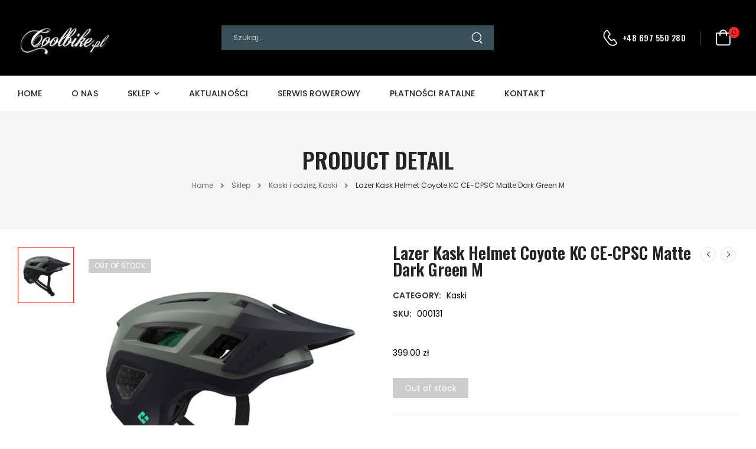

--- FILE ---
content_type: text/html; charset=UTF-8
request_url: https://coolbike.pl/product/lazer-kask-helmet-coyote-kc-ce-cpsc-matte-dark-green-m/
body_size: 17728
content:

<!DOCTYPE html>
	<html lang="pl-PL" prefix="og: http://ogp.me/ns# fb: http://ogp.me/ns/fb#">
	<head>
		<meta charset="UTF-8" />
		<meta name="viewport" content="width=device-width, initial-scale=1.0, minimum-scale=1.0" />

		
		<link rel="profile" href="http://gmpg.org/xfn/11" />
		<link rel="pingback" href="https://coolbike.pl/xmlrpc.php" />

		<link rel="shortcut icon" href="https://coolbike.pl/wp-content/themes/u-design/assets/images/favicon.png" type="image/x-icon" />
		<link rel="preload" href="https://coolbike.pl/wp-content/themes/u-design/assets/vendor/wpalpha-icons/fonts/alpha.ttf?png09e" as="font" type="font/ttf" crossorigin><link rel="preload" href="https://coolbike.pl/wp-content/themes/u-design/assets/vendor/icons/fonts/udesign.ttf?y65ra8" as="font" type="font/ttf" crossorigin><link rel="preload" href="https://coolbike.pl/wp-content/themes/u-design/assets/vendor/fontawesome-free/webfonts/fa-solid-900.woff2" as="font" type="font/woff2" crossorigin><link rel="preload" href="https://coolbike.pl/wp-content/themes/u-design/assets/vendor/fontawesome-free/webfonts/fa-regular-400.woff2" as="font" type="font/woff2" crossorigin><link rel="preload" href="https://coolbike.pl/wp-content/themes/u-design/assets/vendor/fontawesome-free/webfonts/fa-brands-400.woff2" as="font" type="font/woff2" crossorigin>
		<style id="alpha-critical-css">body{opacity: 0;}</style>
<meta name='robots' content='index, follow, max-image-preview:large, max-snippet:-1, max-video-preview:-1' />

	<!-- This site is optimized with the Yoast SEO plugin v20.3 - https://yoast.com/wordpress/plugins/seo/ -->
	<title>Lazer Kask Helmet Coyote KC CE-CPSC Matte Dark Green M - Coolbike.pl</title>
	<link rel="canonical" href="https://coolbike.pl/product/lazer-kask-helmet-coyote-kc-ce-cpsc-matte-dark-green-m/" />
	<meta property="og:locale" content="pl_PL" />
	<meta property="og:type" content="article" />
	<meta property="og:title" content="Lazer Kask Helmet Coyote KC CE-CPSC Matte Dark Green M - Coolbike.pl" />
	<meta property="og:description" content="Lazer Helmet Coyote KC CE-CPSC" />
	<meta property="og:url" content="https://coolbike.pl/product/lazer-kask-helmet-coyote-kc-ce-cpsc-matte-dark-green-m/" />
	<meta property="og:site_name" content="Coolbike.pl" />
	<meta property="article:modified_time" content="2025-04-26T12:33:09+00:00" />
	<meta property="og:image" content="https://coolbike.pl/wp-content/uploads/2023/03/6157/16343_000131_1676466279.png" />
	<meta property="og:image:width" content="1024" />
	<meta property="og:image:height" content="1024" />
	<meta property="og:image:type" content="image/png" />
	<meta name="twitter:card" content="summary_large_image" />
	<script type="application/ld+json" class="yoast-schema-graph">{"@context":"https://schema.org","@graph":[{"@type":"WebPage","@id":"https://coolbike.pl/product/lazer-kask-helmet-coyote-kc-ce-cpsc-matte-dark-green-m/","url":"https://coolbike.pl/product/lazer-kask-helmet-coyote-kc-ce-cpsc-matte-dark-green-m/","name":"Lazer Kask Helmet Coyote KC CE-CPSC Matte Dark Green M - Coolbike.pl","isPartOf":{"@id":"https://coolbike.pl/#website"},"primaryImageOfPage":{"@id":"https://coolbike.pl/product/lazer-kask-helmet-coyote-kc-ce-cpsc-matte-dark-green-m/#primaryimage"},"image":{"@id":"https://coolbike.pl/product/lazer-kask-helmet-coyote-kc-ce-cpsc-matte-dark-green-m/#primaryimage"},"thumbnailUrl":"https://coolbike.pl/wp-content/uploads/2023/03/6157/16343_000131_1676466279.png","datePublished":"2023-03-10T12:00:33+00:00","dateModified":"2025-04-26T12:33:09+00:00","breadcrumb":{"@id":"https://coolbike.pl/product/lazer-kask-helmet-coyote-kc-ce-cpsc-matte-dark-green-m/#breadcrumb"},"inLanguage":"pl-PL","potentialAction":[{"@type":"ReadAction","target":["https://coolbike.pl/product/lazer-kask-helmet-coyote-kc-ce-cpsc-matte-dark-green-m/"]}]},{"@type":"ImageObject","inLanguage":"pl-PL","@id":"https://coolbike.pl/product/lazer-kask-helmet-coyote-kc-ce-cpsc-matte-dark-green-m/#primaryimage","url":"https://coolbike.pl/wp-content/uploads/2023/03/6157/16343_000131_1676466279.png","contentUrl":"https://coolbike.pl/wp-content/uploads/2023/03/6157/16343_000131_1676466279.png","width":1024,"height":1024},{"@type":"BreadcrumbList","@id":"https://coolbike.pl/product/lazer-kask-helmet-coyote-kc-ce-cpsc-matte-dark-green-m/#breadcrumb","itemListElement":[{"@type":"ListItem","position":1,"name":"Strona główna","item":"https://coolbike.pl/"},{"@type":"ListItem","position":2,"name":"Sklep","item":"https://coolbike.pl/shop-2/"},{"@type":"ListItem","position":3,"name":"Lazer Kask Helmet Coyote KC CE-CPSC Matte Dark Green M"}]},{"@type":"WebSite","@id":"https://coolbike.pl/#website","url":"https://coolbike.pl/","name":"Coolbike.pl","description":"Profesjonalny salon i serwis rowerowy","publisher":{"@id":"https://coolbike.pl/#organization"},"potentialAction":[{"@type":"SearchAction","target":{"@type":"EntryPoint","urlTemplate":"https://coolbike.pl/?s={search_term_string}"},"query-input":"required name=search_term_string"}],"inLanguage":"pl-PL"},{"@type":"Organization","@id":"https://coolbike.pl/#organization","name":"Coolbike.pl","url":"https://coolbike.pl/","logo":{"@type":"ImageObject","inLanguage":"pl-PL","@id":"https://coolbike.pl/#/schema/logo/image/","url":"https://coolbike.pl/wp-content/uploads/2023/03/Megasport_logo_17-1.png","contentUrl":"https://coolbike.pl/wp-content/uploads/2023/03/Megasport_logo_17-1.png","width":718,"height":336,"caption":"Coolbike.pl"},"image":{"@id":"https://coolbike.pl/#/schema/logo/image/"}}]}</script>
	<!-- / Yoast SEO plugin. -->


<link rel="alternate" type="application/rss+xml" title="Coolbike.pl &raquo; Kanał z wpisami" href="https://coolbike.pl/feed/" />
<link rel="alternate" type="application/rss+xml" title="Coolbike.pl &raquo; Kanał z komentarzami" href="https://coolbike.pl/comments/feed/" />
<link rel="alternate" title="oEmbed (JSON)" type="application/json+oembed" href="https://coolbike.pl/wp-json/oembed/1.0/embed?url=https%3A%2F%2Fcoolbike.pl%2Fproduct%2Flazer-kask-helmet-coyote-kc-ce-cpsc-matte-dark-green-m%2F" />
<link rel="alternate" title="oEmbed (XML)" type="text/xml+oembed" href="https://coolbike.pl/wp-json/oembed/1.0/embed?url=https%3A%2F%2Fcoolbike.pl%2Fproduct%2Flazer-kask-helmet-coyote-kc-ce-cpsc-matte-dark-green-m%2F&#038;format=xml" />
<style id='wp-img-auto-sizes-contain-inline-css'>
img:is([sizes=auto i],[sizes^="auto," i]){contain-intrinsic-size:3000px 1500px}
/*# sourceURL=wp-img-auto-sizes-contain-inline-css */
</style>
<link rel='stylesheet' id='wp-block-library-css' href='https://coolbike.pl/wp-includes/css/dist/block-library/style.min.css?ver=6.9' media='all' />
<style id='global-styles-inline-css'>
:root{--wp--preset--aspect-ratio--square: 1;--wp--preset--aspect-ratio--4-3: 4/3;--wp--preset--aspect-ratio--3-4: 3/4;--wp--preset--aspect-ratio--3-2: 3/2;--wp--preset--aspect-ratio--2-3: 2/3;--wp--preset--aspect-ratio--16-9: 16/9;--wp--preset--aspect-ratio--9-16: 9/16;--wp--preset--color--black: #000000;--wp--preset--color--cyan-bluish-gray: #abb8c3;--wp--preset--color--white: #fff;--wp--preset--color--pale-pink: #f78da7;--wp--preset--color--vivid-red: #cf2e2e;--wp--preset--color--luminous-vivid-orange: #ff6900;--wp--preset--color--luminous-vivid-amber: #fcb900;--wp--preset--color--light-green-cyan: #7bdcb5;--wp--preset--color--vivid-green-cyan: #00d084;--wp--preset--color--pale-cyan-blue: #8ed1fc;--wp--preset--color--vivid-cyan-blue: #0693e3;--wp--preset--color--vivid-purple: #9b51e0;--wp--preset--color--primary: #ff2525;--wp--preset--color--secondary: #323334;--wp--preset--color--alert: ;--wp--preset--color--dark: #333;--wp--preset--color--font: #666;--wp--preset--color--transparent: transparent;--wp--preset--gradient--vivid-cyan-blue-to-vivid-purple: linear-gradient(135deg,rgb(6,147,227) 0%,rgb(155,81,224) 100%);--wp--preset--gradient--light-green-cyan-to-vivid-green-cyan: linear-gradient(135deg,rgb(122,220,180) 0%,rgb(0,208,130) 100%);--wp--preset--gradient--luminous-vivid-amber-to-luminous-vivid-orange: linear-gradient(135deg,rgb(252,185,0) 0%,rgb(255,105,0) 100%);--wp--preset--gradient--luminous-vivid-orange-to-vivid-red: linear-gradient(135deg,rgb(255,105,0) 0%,rgb(207,46,46) 100%);--wp--preset--gradient--very-light-gray-to-cyan-bluish-gray: linear-gradient(135deg,rgb(238,238,238) 0%,rgb(169,184,195) 100%);--wp--preset--gradient--cool-to-warm-spectrum: linear-gradient(135deg,rgb(74,234,220) 0%,rgb(151,120,209) 20%,rgb(207,42,186) 40%,rgb(238,44,130) 60%,rgb(251,105,98) 80%,rgb(254,248,76) 100%);--wp--preset--gradient--blush-light-purple: linear-gradient(135deg,rgb(255,206,236) 0%,rgb(152,150,240) 100%);--wp--preset--gradient--blush-bordeaux: linear-gradient(135deg,rgb(254,205,165) 0%,rgb(254,45,45) 50%,rgb(107,0,62) 100%);--wp--preset--gradient--luminous-dusk: linear-gradient(135deg,rgb(255,203,112) 0%,rgb(199,81,192) 50%,rgb(65,88,208) 100%);--wp--preset--gradient--pale-ocean: linear-gradient(135deg,rgb(255,245,203) 0%,rgb(182,227,212) 50%,rgb(51,167,181) 100%);--wp--preset--gradient--electric-grass: linear-gradient(135deg,rgb(202,248,128) 0%,rgb(113,206,126) 100%);--wp--preset--gradient--midnight: linear-gradient(135deg,rgb(2,3,129) 0%,rgb(40,116,252) 100%);--wp--preset--font-size--small: 15px;--wp--preset--font-size--medium: 24px;--wp--preset--font-size--large: 30px;--wp--preset--font-size--x-large: 42px;--wp--preset--font-size--normal: 18px;--wp--preset--font-size--huge: 34px;--wp--preset--spacing--20: 0.44rem;--wp--preset--spacing--30: 0.67rem;--wp--preset--spacing--40: 1rem;--wp--preset--spacing--50: 1.5rem;--wp--preset--spacing--60: 2.25rem;--wp--preset--spacing--70: 3.38rem;--wp--preset--spacing--80: 5.06rem;--wp--preset--shadow--natural: 6px 6px 9px rgba(0, 0, 0, 0.2);--wp--preset--shadow--deep: 12px 12px 50px rgba(0, 0, 0, 0.4);--wp--preset--shadow--sharp: 6px 6px 0px rgba(0, 0, 0, 0.2);--wp--preset--shadow--outlined: 6px 6px 0px -3px rgb(255, 255, 255), 6px 6px rgb(0, 0, 0);--wp--preset--shadow--crisp: 6px 6px 0px rgb(0, 0, 0);}:where(.is-layout-flex){gap: 0.5em;}:where(.is-layout-grid){gap: 0.5em;}body .is-layout-flex{display: flex;}.is-layout-flex{flex-wrap: wrap;align-items: center;}.is-layout-flex > :is(*, div){margin: 0;}body .is-layout-grid{display: grid;}.is-layout-grid > :is(*, div){margin: 0;}:where(.wp-block-columns.is-layout-flex){gap: 2em;}:where(.wp-block-columns.is-layout-grid){gap: 2em;}:where(.wp-block-post-template.is-layout-flex){gap: 1.25em;}:where(.wp-block-post-template.is-layout-grid){gap: 1.25em;}.has-black-color{color: var(--wp--preset--color--black) !important;}.has-cyan-bluish-gray-color{color: var(--wp--preset--color--cyan-bluish-gray) !important;}.has-white-color{color: var(--wp--preset--color--white) !important;}.has-pale-pink-color{color: var(--wp--preset--color--pale-pink) !important;}.has-vivid-red-color{color: var(--wp--preset--color--vivid-red) !important;}.has-luminous-vivid-orange-color{color: var(--wp--preset--color--luminous-vivid-orange) !important;}.has-luminous-vivid-amber-color{color: var(--wp--preset--color--luminous-vivid-amber) !important;}.has-light-green-cyan-color{color: var(--wp--preset--color--light-green-cyan) !important;}.has-vivid-green-cyan-color{color: var(--wp--preset--color--vivid-green-cyan) !important;}.has-pale-cyan-blue-color{color: var(--wp--preset--color--pale-cyan-blue) !important;}.has-vivid-cyan-blue-color{color: var(--wp--preset--color--vivid-cyan-blue) !important;}.has-vivid-purple-color{color: var(--wp--preset--color--vivid-purple) !important;}.has-black-background-color{background-color: var(--wp--preset--color--black) !important;}.has-cyan-bluish-gray-background-color{background-color: var(--wp--preset--color--cyan-bluish-gray) !important;}.has-white-background-color{background-color: var(--wp--preset--color--white) !important;}.has-pale-pink-background-color{background-color: var(--wp--preset--color--pale-pink) !important;}.has-vivid-red-background-color{background-color: var(--wp--preset--color--vivid-red) !important;}.has-luminous-vivid-orange-background-color{background-color: var(--wp--preset--color--luminous-vivid-orange) !important;}.has-luminous-vivid-amber-background-color{background-color: var(--wp--preset--color--luminous-vivid-amber) !important;}.has-light-green-cyan-background-color{background-color: var(--wp--preset--color--light-green-cyan) !important;}.has-vivid-green-cyan-background-color{background-color: var(--wp--preset--color--vivid-green-cyan) !important;}.has-pale-cyan-blue-background-color{background-color: var(--wp--preset--color--pale-cyan-blue) !important;}.has-vivid-cyan-blue-background-color{background-color: var(--wp--preset--color--vivid-cyan-blue) !important;}.has-vivid-purple-background-color{background-color: var(--wp--preset--color--vivid-purple) !important;}.has-black-border-color{border-color: var(--wp--preset--color--black) !important;}.has-cyan-bluish-gray-border-color{border-color: var(--wp--preset--color--cyan-bluish-gray) !important;}.has-white-border-color{border-color: var(--wp--preset--color--white) !important;}.has-pale-pink-border-color{border-color: var(--wp--preset--color--pale-pink) !important;}.has-vivid-red-border-color{border-color: var(--wp--preset--color--vivid-red) !important;}.has-luminous-vivid-orange-border-color{border-color: var(--wp--preset--color--luminous-vivid-orange) !important;}.has-luminous-vivid-amber-border-color{border-color: var(--wp--preset--color--luminous-vivid-amber) !important;}.has-light-green-cyan-border-color{border-color: var(--wp--preset--color--light-green-cyan) !important;}.has-vivid-green-cyan-border-color{border-color: var(--wp--preset--color--vivid-green-cyan) !important;}.has-pale-cyan-blue-border-color{border-color: var(--wp--preset--color--pale-cyan-blue) !important;}.has-vivid-cyan-blue-border-color{border-color: var(--wp--preset--color--vivid-cyan-blue) !important;}.has-vivid-purple-border-color{border-color: var(--wp--preset--color--vivid-purple) !important;}.has-vivid-cyan-blue-to-vivid-purple-gradient-background{background: var(--wp--preset--gradient--vivid-cyan-blue-to-vivid-purple) !important;}.has-light-green-cyan-to-vivid-green-cyan-gradient-background{background: var(--wp--preset--gradient--light-green-cyan-to-vivid-green-cyan) !important;}.has-luminous-vivid-amber-to-luminous-vivid-orange-gradient-background{background: var(--wp--preset--gradient--luminous-vivid-amber-to-luminous-vivid-orange) !important;}.has-luminous-vivid-orange-to-vivid-red-gradient-background{background: var(--wp--preset--gradient--luminous-vivid-orange-to-vivid-red) !important;}.has-very-light-gray-to-cyan-bluish-gray-gradient-background{background: var(--wp--preset--gradient--very-light-gray-to-cyan-bluish-gray) !important;}.has-cool-to-warm-spectrum-gradient-background{background: var(--wp--preset--gradient--cool-to-warm-spectrum) !important;}.has-blush-light-purple-gradient-background{background: var(--wp--preset--gradient--blush-light-purple) !important;}.has-blush-bordeaux-gradient-background{background: var(--wp--preset--gradient--blush-bordeaux) !important;}.has-luminous-dusk-gradient-background{background: var(--wp--preset--gradient--luminous-dusk) !important;}.has-pale-ocean-gradient-background{background: var(--wp--preset--gradient--pale-ocean) !important;}.has-electric-grass-gradient-background{background: var(--wp--preset--gradient--electric-grass) !important;}.has-midnight-gradient-background{background: var(--wp--preset--gradient--midnight) !important;}.has-small-font-size{font-size: var(--wp--preset--font-size--small) !important;}.has-medium-font-size{font-size: var(--wp--preset--font-size--medium) !important;}.has-large-font-size{font-size: var(--wp--preset--font-size--large) !important;}.has-x-large-font-size{font-size: var(--wp--preset--font-size--x-large) !important;}
/*# sourceURL=global-styles-inline-css */
</style>

<style id='classic-theme-styles-inline-css'>
/*! This file is auto-generated */
.wp-block-button__link{color:#fff;background-color:#32373c;border-radius:9999px;box-shadow:none;text-decoration:none;padding:calc(.667em + 2px) calc(1.333em + 2px);font-size:1.125em}.wp-block-file__button{background:#32373c;color:#fff;text-decoration:none}
/*# sourceURL=/wp-includes/css/classic-themes.min.css */
</style>
<link rel='stylesheet' id='eraty.css-css' href='https://coolbike.pl/wp-content/plugins/20230517_integracja_z_woocommerce_od_3_do_7.5/inc/eraty.css?ver=6.9' media='all' />
<link rel='stylesheet' id='photoswipe-css' href='https://coolbike.pl/wp-content/plugins/woocommerce/assets/css/photoswipe/photoswipe.min.css?ver=7.4.1' media='all' />
<link rel='stylesheet' id='photoswipe-default-skin-css' href='https://coolbike.pl/wp-content/plugins/woocommerce/assets/css/photoswipe/default-skin/default-skin.min.css?ver=7.4.1' media='all' />
<style id='woocommerce-inline-inline-css'>
.woocommerce form .form-row .required { visibility: visible; }
/*# sourceURL=woocommerce-inline-inline-css */
</style>
<link rel='stylesheet' id='alpha-gdpr-css' href='https://coolbike.pl/wp-content/plugins/u-design-core/framework/addons/gdpr/gdpr.min.css?ver=6.9' media='all' />
<link rel='stylesheet' id='alpha-animate-css' href='https://coolbike.pl/wp-content/themes/u-design/assets/vendor/animate/animate.min.css?ver=6.9' media='all' />
<link rel='stylesheet' id='elementor-frontend-css' href='https://coolbike.pl/wp-content/uploads/elementor/css/custom-frontend-lite.min.css?ver=1682608825' media='all' />
<link rel='stylesheet' id='elementor-post-6082-css' href='https://coolbike.pl/wp-content/uploads/elementor/css/post-6082.css?ver=6.9' media='all' />
<link rel='stylesheet' id='alpha-elementor-style-css' href='https://coolbike.pl/wp-content/plugins/u-design-core/framework/plugins/elementor/assets/elementor.min.css?ver=6.9' media='all' />
<link rel='stylesheet' id='alpha-magnific-popup-css' href='https://coolbike.pl/wp-content/themes/u-design/assets/vendor/jquery.magnific-popup/magnific-popup.min.css?ver=1.0' media='all' />
<link rel='stylesheet' id='alpha-alert-css' href='https://coolbike.pl/wp-content/plugins/u-design-core/inc/widgets/alert/alert.min.css?ver=4.1.0' media='all' />
<link rel='stylesheet' id='alpha-elementor-extend-style-css' href='https://coolbike.pl/wp-content/plugins/u-design-core/inc/plugins/elementor/assets/elementor-extend.min.css?ver=6.9' media='all' />
<link rel='stylesheet' id='alpha-skeleton-css' href='https://coolbike.pl/wp-content/plugins/u-design-core/framework/addons/skeleton/skeleton.min.css?ver=6.9' media='all' />
<link rel='stylesheet' id='alpha-product-image-comments-css' href='https://coolbike.pl/wp-content/plugins/u-design-core/framework/addons/product-image-comments/image-comments.min.css?ver=6.9' media='all' />
<script src="https://coolbike.pl/wp-includes/js/jquery/jquery.min.js?ver=3.7.1" id="jquery-core-js"></script>
<script src="https://coolbike.pl/wp-includes/js/jquery/jquery-migrate.min.js?ver=3.4.1" id="jquery-migrate-js"></script>
<script id="eraty.js-js-extra">
var data = {"shop_id":"0074200","evaluate_url":"https://wniosek.eraty.pl/symulator/oblicz"};
//# sourceURL=eraty.js-js-extra
</script>
<script src="https://coolbike.pl/wp-content/plugins/20230517_integracja_z_woocommerce_od_3_do_7.5/inc/eraty.js?ver=6.9" id="eraty.js-js"></script>
<script src="https://coolbike.pl/wp-content/plugins/woocommerce/assets/js/jquery-blockui/jquery.blockUI.min.js?ver=2.7.0-wc.7.4.1" id="jquery-blockui-js"></script>
<script id="wc-add-to-cart-js-extra">
var wc_add_to_cart_params = {"ajax_url":"/wp-admin/admin-ajax.php","wc_ajax_url":"/?wc-ajax=%%endpoint%%","i18n_view_cart":"View cart","cart_url":"https://coolbike.pl/koszyk/","is_cart":"","cart_redirect_after_add":"no"};
//# sourceURL=wc-add-to-cart-js-extra
</script>
<script src="https://coolbike.pl/wp-content/plugins/woocommerce/assets/js/frontend/add-to-cart.min.js?ver=7.4.1" id="wc-add-to-cart-js"></script>
<script src="https://coolbike.pl/wp-content/plugins/js_composer/assets/js/vendors/woocommerce-add-to-cart.js?ver=6.4.0" id="vc_woocommerce-add-to-cart-js-js"></script>
<link rel="https://api.w.org/" href="https://coolbike.pl/wp-json/" /><link rel="alternate" title="JSON" type="application/json" href="https://coolbike.pl/wp-json/wp/v2/product/6157" /><link rel="EditURI" type="application/rsd+xml" title="RSD" href="https://coolbike.pl/xmlrpc.php?rsd" />
<meta name="generator" content="WordPress 6.9" />
<meta name="generator" content="WooCommerce 7.4.1" />
<link rel='shortlink' href='https://coolbike.pl/?p=6157' />
	<noscript><style>.woocommerce-product-gallery{ opacity: 1 !important; }</style></noscript>
	<meta name="generator" content="Elementor 3.11.3; features: e_dom_optimization, e_optimized_assets_loading, e_optimized_css_loading, a11y_improvements, additional_custom_breakpoints; settings: css_print_method-external, google_font-enabled, font_display-swap">
<meta name="generator" content="Powered by WPBakery Page Builder - drag and drop page builder for WordPress."/>
<link rel="icon" href="https://coolbike.pl/wp-content/uploads/2023/03/icon-bike.png" sizes="32x32" />
<link rel="icon" href="https://coolbike.pl/wp-content/uploads/2023/03/icon-bike.png" sizes="192x192" />
<link rel="apple-touch-icon" href="https://coolbike.pl/wp-content/uploads/2023/03/icon-bike.png" />
<meta name="msapplication-TileImage" content="https://coolbike.pl/wp-content/uploads/2023/03/icon-bike.png" />
<style id="kirki-inline-styles"></style><noscript><style> .wpb_animate_when_almost_visible { opacity: 1; }</style></noscript>	<link rel='stylesheet' id='alpha-contact-css' href='https://coolbike.pl/wp-content/plugins/u-design-core/inc/widgets/contact/contact.min.css?ver=4.1.0' media='all' />
<link rel='stylesheet' id='alpha-product-data-addon-css' href='https://coolbike.pl/wp-content/plugins/u-design-core/framework/addons/product-data-addons/product-data.min.css?ver=4.1.0' media='all' />
<link rel='stylesheet' id='alpha-iconlist-css' href='https://coolbike.pl/wp-content/plugins/u-design-core/inc/widgets/iconlist/iconlist.min.css?ver=4.1.0' media='all' />
<link rel='stylesheet' id='alpha-share-css' href='https://coolbike.pl/wp-content/plugins/u-design-core/inc/widgets/share/share.min.css?ver=4.1.0' media='all' />
<link rel='stylesheet' id='elementor-icons-css' href='https://coolbike.pl/wp-content/plugins/elementor/assets/lib/eicons/css/elementor-icons.min.css?ver=5.18.0' media='all' />
<link rel='stylesheet' id='alpha-framework-icons-css' href='https://coolbike.pl/wp-content/themes/u-design/assets/vendor/wpalpha-icons/css/icons.min.css?ver=4.3.0' media='all' />
<link rel='stylesheet' id='alpha-tab-css' href='https://coolbike.pl/wp-content/plugins/u-design-core/inc/widgets/tab/tab.min.css?ver=4.1.0' media='all' />
<link rel='stylesheet' id='alpha-accordion-css' href='https://coolbike.pl/wp-content/plugins/u-design-core/inc/widgets/accordion/accordion.min.css?ver=4.1.0' media='all' />
<link rel='stylesheet' id='alpha-product-css' href='https://coolbike.pl/wp-content/plugins/u-design-core/inc/widgets/products/product.min.css?ver=4.1.0' media='all' />
<link rel='stylesheet' id='alpha-theme-css' href='https://coolbike.pl/wp-content/themes/u-design/assets/css/theme.min.css?ver=4.3.0' media='all' />
<link rel='stylesheet' id='alpha-dynamic-vars-css' href='https://coolbike.pl/wp-content/uploads/udesign_styles/dynamic_vars.min.css?ver=4.3.0' media='all' />
<link rel='stylesheet' id='alpha-theme-single-product-css' href='https://coolbike.pl/wp-content/themes/u-design/assets/css/pages/single-product.min.css?ver=4.3.0' media='all' />
<link rel='stylesheet' id='elementor-post-12-css' href='https://coolbike.pl/wp-content/uploads/elementor/css/post-12.css?ver=1682608825' media='all' />
<style id='elementor-post-12-inline-css'>
.cs-search .search-wrapper{max-width:461px;margin:0 auto}@media (max-width:991px){.ch-contact .contact-content{display:none}}.menu-active-underline>li>a:before,.menu-active-underline>li.current-menu-ancestor>a:before,.menu-active-underline>li.current-menu-item>a:before,.menu-active-underline>li:hover>a:before,.menu-active-underline>li>a:hover:before{border-color:#fac200;bottom:17px}
/*# sourceURL=elementor-post-12-inline-css */
</style>
<link rel='stylesheet' id='elementor-post-209-css' href='https://coolbike.pl/wp-content/uploads/elementor/css/post-209.css?ver=1701364687' media='all' />
<link rel='stylesheet' id='elementor-post-3207-css' href='https://coolbike.pl/wp-content/uploads/elementor/css/post-3207.css?ver=1682608826' media='all' />
<link rel='stylesheet' id='alpha-style-css' href='https://coolbike.pl/wp-content/themes/u-design/style.css?ver=4.3.0' media='all' />
<style id='alpha-style-inline-css'>
/* Global CSS */
.elementor-12 .elementor-element.elementor-element-ea71180:not(.elementor-motion-effects-element-type-background), .elementor-12 .elementor-element.elementor-element-ea71180 > .elementor-motion-effects-container > .elementor-motion-effects-layer {
    background-color: #000000;
}

form.woocommerce-shipping-calculator {
    display: none !important;
}

.menu li a {
    display: inline-block;
		padding: 2px 5px;
}

li.elementor-icon-list-item, li#tab-title-description {
    display: block;
}

ul.megamenu.full-megamenu {
    text-align: center;
}

.elementor-element-e084d6a .logo img {
    width: 160px !important;
    max-width: 160px;
}

#caraty {
    width: 50%;
    height: 34px;
}

button.btn-product-icon.btn-quickview, li#tab-title-additional_information, .term-description, li#tab-title-description, ul.alpha-product-prices, nav#block-36, nav#block-27, .quantity.hidden, .sticky-content.product-sticky-content.fix-bottom.fixed {
    display: none;
}

div.wpforms-container-full .wpforms-form input.wpforms-field-medium, div.wpforms-container-full .wpforms-form select.wpforms-field-medium, div.wpforms-container-full .wpforms-form .wpforms-field-row.wpforms-field-medium {
    max-width: 100%;
}
button#wpforms-submit-17852 {
    float: right;
}

i.fa {
    margin-right: 5px;
    font-size: 15px;
}

button.btn-product.btn-quickview {
    display: none;
}

@media all and (min-width:300px) and (max-width: 580px) {
		
footer#footer {
    text-align: center;}
		.elementor-209 .elementor-element.elementor-element-94d498b > .elementor-widget-container {
    margin: 0 auto;
}
		ul.megamenu.full-megamenu {
    text-align: left;
}
)
/*# sourceURL=alpha-style-inline-css */
</style>
<link rel='stylesheet' id='fontawesome-free-css' href='https://coolbike.pl/wp-content/themes/u-design/assets/vendor/fontawesome-free/css/all.min.css?ver=5.14.0' media='all' />
<link rel='stylesheet' id='alpha-icons-css' href='https://coolbike.pl/wp-content/themes/u-design/assets/vendor/icons/css/icons.min.css?ver=4.3.0' media='all' />
<link rel='stylesheet' id='swiper-css' href='https://coolbike.pl/wp-content/plugins/elementor/assets/lib/swiper/v8/css/swiper.min.css?ver=8.4.5' media='all' />
<link rel='stylesheet' id='google-fonts-1-css' href='https://fonts.googleapis.com/css?family=Oswald%3A100%2C100italic%2C200%2C200italic%2C300%2C300italic%2C400%2C400italic%2C500%2C500italic%2C600%2C600italic%2C700%2C700italic%2C800%2C800italic%2C900%2C900italic%7CPoppins%3A100%2C100italic%2C200%2C200italic%2C300%2C300italic%2C400%2C400italic%2C500%2C500italic%2C600%2C600italic%2C700%2C700italic%2C800%2C800italic%2C900%2C900italic&#038;display=swap&#038;subset=latin-ext&#038;ver=6.9' media='all' />
<link rel='stylesheet' id='alpha-wpforms-style-css' href='https://coolbike.pl/wp-content/themes/u-design/inc/plugins/wpforms/wpforms.min.css?ver=4.3.0' media='all' />
</head>
	<body class="wp-singular product-template-default single single-product postid-6157 wp-custom-logo wp-embed-responsive wp-theme-u-design theme-u-design woocommerce woocommerce-page woocommerce-no-js alpha-single-product-layout single-product-page wpb-js-composer js-comp-ver-6.4.0 vc_responsive elementor-default elementor-kit-6082">
		
		
		
		<div class="page-wrapper">

			<header class="header custom-header header-12" id="header"><div class="alpha-block" data-block-id="12">		<div data-elementor-type="wp-post" data-elementor-id="12" class="elementor elementor-12">
									<div class=" elementor-section elementor-top-section elementor-element elementor-element-ea71180 elementor-section-boxed elementor-section-height-default elementor-section-height-default" data-id="ea71180" data-element_type="section" data-settings="{&quot;background_background&quot;:&quot;classic&quot;}">
								<div class="elementor-container elementor-column-gap-default">
				
							<div class=" elementor-column elementor-col-100 elementor-top-column elementor-element elementor-element-5ff3cd3 " data-id="5ff3cd3" data-element_type="column">

			
			<div class="elementor-widget-wrap elementor-element-populated">
								
					<div class="elementor-element elementor-element-275bcf4 elementor-hidden-desktop elementor-widget elementor-widget-udesign_header_mmenu_toggle" data-id="275bcf4" data-element_type="widget" data-widget_type="udesign_header_mmenu_toggle.default">
				<div class="elementor-widget-container">
			<a href="#" class="mobile-menu-toggle d-lg-none" aria-label="Mobile Menu">
	<i class="a-icon-hamburger"></i>
</a>
		</div>
				</div>
				<div class="elementor-element elementor-element-e084d6a ms-md-0 ms-auto me-md-0 me-auto elementor-widget elementor-widget-udesign_header_site_logo" data-id="e084d6a" data-element_type="widget" data-widget_type="udesign_header_site_logo.default">
				<div class="elementor-widget-container">
			
<a href="https://coolbike.pl/" class="logo" title="Coolbike.pl - Profesjonalny salon i serwis rowerowy">
	<img width="718" height="336" src="https://coolbike.pl/wp-content/uploads/2023/03/Megasport_logo_17-1.png" class="site-logo skip-data-lazy attachment-full size-full" alt="Coolbike.pl" decoding="async" fetchpriority="high" srcset="https://coolbike.pl/wp-content/uploads/2023/03/Megasport_logo_17-1.png 718w, https://coolbike.pl/wp-content/uploads/2023/03/Megasport_logo_17-1-600x281.png 600w" sizes="(max-width: 718px) 100vw, 718px" /></a>
		</div>
				</div>
				<div class="elementor-element elementor-element-5e1da5c flex-1 cs-search elementor-hidden-tablet elementor-hidden-mobile elementor-widget elementor-widget-udesign_widget_search" data-id="5e1da5c" data-element_type="widget" data-widget_type="udesign_widget_search.default">
				<div class="elementor-widget-container">
			
	<div class="search-wrapper  light-style">
					
							<form action="https://coolbike.pl/" method="get" class="input-wrapper">
			<input type="hidden" name="post_type" value="product"/>

			<input type="search" aria-label="Search" class="form-control" name="s" placeholder="Szukaj..." required="" autocomplete="off">

									<div class="live-search-list"></div>
			
			<button class="btn btn-search" aria-label="Search Button" type="submit">
				<i class="a-icon-search"></i>
			</button>

					
		</form>
						</div>

				</div>
				</div>
				<div class="elementor-element elementor-element-cb0cece ml-md-auto ch-contact elementor-hidden-mobile elementor-widget elementor-widget-udesign_widget_contact" data-id="cb0cece" data-element_type="widget" data-widget_type="udesign_widget_contact.default">
				<div class="elementor-widget-container">
			<div class="contact">
	<a class="d-flex" href="tel://+48697550280" aria-label="Contact">
	<i class="a-icon-call"></i>	</a>
	<div class="contact-content">
		<a href="mailto:#" class="live-chat"></a> <span class="contact-delimiter"></span> <a href="tel://+48697550280" class="telephone">+48 697 550 280</a>	</div>
</div>



		</div>
				</div>
				<div class="elementor-element elementor-element-67b29be elementor-hidden-mobile elementor-hidden-tablet elementor-widget elementor-widget-udesign_header_v_divider" data-id="67b29be" data-element_type="widget" data-widget_type="udesign_header_v_divider.default">
				<div class="elementor-widget-container">
			<span class="divider"></span>
		</div>
				</div>
				<div class="elementor-element elementor-element-47f4e70 cs-cart elementor-hidden-mobile elementor-widget elementor-widget-udesign_header_cart" data-id="47f4e70" data-element_type="widget" data-widget_type="udesign_header_cart.default">
				<div class="elementor-widget-container">
				<div class="dropdown mini-basket-box cart-dropdown inline-type badge-type  cart-offcanvas offcanvas offcanvas-type ">
		<a class="cart-toggle offcanvas-open" href="https://coolbike.pl/koszyk/">
						
																				<i class="  u-icon-cart">
					<span class="cart-count"><i class="fas fa-spinner fa-pulse"></i></span>
				</i>
						</a>
		<div class="cart-overlay offcanvas-overlay"></div>
		<div class="widget_shopping_cart offcanvas-content">
			<div class="widget_shopping_cart_content">
				<div class="cart-loading"></div>
			</div>
		</div>
	</div>
			</div>
				</div>
					</div>
			</div>
							</div>
			</div>
					<div class=" sticky-content fix-top elementor-section elementor-top-section elementor-element elementor-element-6dd0137 elementor-section-content-middle elementor-hidden-tablet elementor-hidden-mobile elementor-section-boxed elementor-section-height-default elementor-section-height-default" data-id="6dd0137" data-element_type="section">
								<div class="elementor-container elementor-column-gap-no">
				
							<div class=" elementor-column elementor-col-100 elementor-top-column elementor-element elementor-element-642a0b5 " data-id="642a0b5" data-element_type="column">

			
			<div class="elementor-widget-wrap elementor-element-populated">
								
					<div class="elementor-element elementor-element-87ce8d7 elementor-hidden-tablet elementor-hidden-phone elementor-widget elementor-widget-udesign_widget_menu" data-id="87ce8d7" data-element_type="widget" data-widget_type="udesign_widget_menu.default">
				<div class="elementor-widget-container">
			<nav class=" main-menu"><ul id="menu-main-menu" class="menu  horizontal-menu menu-active-underline"><li id="menu-item-6039" class="menu-item menu-item-type-post_type menu-item-object-page menu-item-home menu-item-6039" ><a href="https://coolbike.pl/">Home</a></li>
<li id="menu-item-17829" class="menu-item menu-item-type-post_type menu-item-object-page menu-item-17829" ><a href="https://coolbike.pl/o-nas/">O Nas</a></li>
<li id="menu-item-18082" class="menu-item menu-item-type-custom menu-item-object-custom menu-item-has-children menu-item-18082" ><a href="https://coolbike.pl/shop-2/">Sklep</a>
<ul class="megamenu full-megamenu">
	<li id="menu-item-6042" class="menu-item menu-item-type-custom menu-item-object-custom menu-item-has-children menu-item-6042" ><a href="https://coolbike.pl/product-category/rowery/" class=" menu-item menu-item-type-custom menu-item-object-custom menu-item-has-children menu-item-17939">ROWERY</a>
		<ul>
			<li id="menu-item-18039" class="menu-item menu-item-type-custom menu-item-object-custom menu-item-18039" ><a href="https://coolbike.pl/product-category/rowery/bmx-dirt-jump/">BMX &#8211; Dirt &#8211; Jump</a></li>
			<li id="menu-item-18040" class="menu-item menu-item-type-custom menu-item-object-custom menu-item-18040" ><a href="https://coolbike.pl/product-category/rowery/crossowe/">Crossowe</a></li>
			<li id="menu-item-18041" class="menu-item menu-item-type-custom menu-item-object-custom menu-item-18041" ><a href="https://coolbike.pl/product-category/rowery/dzieciece-i-junior/">Dziecięce i junior</a></li>
			<li id="menu-item-18042" class="menu-item menu-item-type-custom menu-item-object-custom menu-item-18042" ><a href="https://coolbike.pl/product-category/rowery/elektryczne/">Elektryczne</a></li>
			<li id="menu-item-18043" class="menu-item menu-item-type-custom menu-item-object-custom menu-item-18043" ><a href="https://coolbike.pl/product-category/rowery/gorskie/">Górskie</a></li>
			<li id="menu-item-18044" class="menu-item menu-item-type-custom menu-item-object-custom menu-item-18044" ><a href="https://coolbike.pl/product-category/rowery/gorskie-27-5/">Górskie 27,5&#8243;</a></li>
			<li id="menu-item-18045" class="menu-item menu-item-type-custom menu-item-object-custom menu-item-18045" ><a href="https://coolbike.pl/product-category/rowery/gorskie-29/">Górskie 29&#8243;</a></li>
			<li id="menu-item-18046" class="menu-item menu-item-type-custom menu-item-object-custom menu-item-18046" ><a href="https://coolbike.pl/product-category/rowery/gravel/">Gravel</a></li>
			<li id="menu-item-18047" class="menu-item menu-item-type-custom menu-item-object-custom menu-item-18047" ><a href="https://coolbike.pl/product-category/rowery/miejskie/">Miejskie</a></li>
			<li id="menu-item-18048" class="menu-item menu-item-type-custom menu-item-object-custom menu-item-18048" ><a href="https://coolbike.pl/product-category/rowery/retro-i-holenderskie/">Retro &#8211; Holenderskie</a></li>
			<li id="menu-item-18049" class="menu-item menu-item-type-custom menu-item-object-custom menu-item-18049" ><a href="https://coolbike.pl/product-category/rowery/skladaki/">Składaki</a></li>
			<li id="menu-item-18050" class="menu-item menu-item-type-custom menu-item-object-custom menu-item-18050" ><a href="https://coolbike.pl/product-category/rowery/szosowe/">Szosowe</a></li>
			<li id="menu-item-18051" class="menu-item menu-item-type-custom menu-item-object-custom menu-item-18051" ><a href="https://coolbike.pl/product-category/rowery/trekkingowe/">Trekkingowe</a></li>

		</ul>
</li>
	<li id="menu-item-6047" class="menu-item menu-item-type-custom menu-item-object-custom menu-item-has-children menu-item-6047" ><a href="https://coolbike.pl/product-category/akcesoria/" class=" menu-item menu-item-type-custom menu-item-object-custom menu-item-has-children menu-item-6043">AKCESORIA</a>
		<ul>
			<li id="menu-item-18013" class="menu-item menu-item-type-custom menu-item-object-custom menu-item-18013" ><a href="https://coolbike.pl/product-category/akcesoria/bagazniki/">Bagażniki</a></li>
			<li id="menu-item-18014" class="menu-item menu-item-type-custom menu-item-object-custom menu-item-18014" ><a href="https://coolbike.pl/product-category/akcesoria/bidony/">Bidony</a></li>
			<li id="menu-item-18015" class="menu-item menu-item-type-custom menu-item-object-custom menu-item-18015" ><a href="https://coolbike.pl/product-category/akcesoria/blotniki/">Błotniki</a></li>
			<li id="menu-item-18016" class="menu-item menu-item-type-custom menu-item-object-custom menu-item-18016" ><a href="https://coolbike.pl/product-category/akcesoria/dzwonki/">Dzwonki</a></li>
			<li id="menu-item-18017" class="menu-item menu-item-type-custom menu-item-object-custom menu-item-18017" ><a href="https://coolbike.pl/product-category/akcesoria/foteliki/">Foteliki</a></li>
			<li id="menu-item-18018" class="menu-item menu-item-type-custom menu-item-object-custom menu-item-18018" ><a href="https://coolbike.pl/product-category/akcesoria/kosze/">Kosze</a></li>
			<li id="menu-item-18053" class="menu-item menu-item-type-custom menu-item-object-custom menu-item-18053" ><a href="https://coolbike.pl/product-category/akcesoria/koszyki-na-bidony/">Koszyki na bidony</a></li>
			<li id="menu-item-18054" class="menu-item menu-item-type-custom menu-item-object-custom menu-item-18054" ><a href="https://coolbike.pl/product-category/akcesoria/liczniki/">Liczniki</a></li>
			<li id="menu-item-18055" class="menu-item menu-item-type-custom menu-item-object-custom menu-item-18055" ><a href="https://coolbike.pl/product-category/akcesoria/nozki-stopki/">Nóżki &#8211; Stopki</a></li>
			<li id="menu-item-18057" class="menu-item menu-item-type-custom menu-item-object-custom menu-item-18057" ><a href="https://coolbike.pl/product-category/akcesoria/oswietlenie-i-baterie/">Oświetlenie &#8211; Baterie</a></li>
			<li id="menu-item-18058" class="menu-item menu-item-type-custom menu-item-object-custom menu-item-18058" ><a href="https://coolbike.pl/product-category/akcesoria/plecaki-i-buklaki/">Plecaki i bukłaki</a></li>
			<li id="menu-item-18060" class="menu-item menu-item-type-custom menu-item-object-custom menu-item-18060" ><a href="https://coolbike.pl/product-category/akcesoria/pokrowce/">Pokrowce</a></li>
			<li id="menu-item-18059" class="menu-item menu-item-type-custom menu-item-object-custom menu-item-18059" ><a href="https://coolbike.pl/product-category/akcesoria/pompki/">Pompki</a></li>
			<li id="menu-item-18061" class="menu-item menu-item-type-custom menu-item-object-custom menu-item-18061" ><a href="https://coolbike.pl/product-category/akcesoria/torby-i-sakwy/">Torby i sakwy</a></li>
			<li id="menu-item-18062" class="menu-item menu-item-type-custom menu-item-object-custom menu-item-18062" ><a href="https://coolbike.pl/product-category/akcesoria/trenazery-1/">Trenażery</a></li>
			<li id="menu-item-18130" class="menu-item menu-item-type-custom menu-item-object-custom menu-item-18130" ><a href="https://coolbike.pl/product-category/akcesoria/uchwyty-na-rower/">Uchwyty na rower</a></li>
			<li id="menu-item-18063" class="menu-item menu-item-type-custom menu-item-object-custom menu-item-18063" ><a href="https://coolbike.pl/product-category/akcesoria/zapiecia-rowerowe/">Zapięcia rowerowe</a></li>

		</ul>
</li>
	<li id="menu-item-6048" class="menu-item menu-item-type-custom menu-item-object-custom menu-item-has-children menu-item-6048" ><a href="https://coolbike.pl/product-category/kaski-i-odziez/" class=" menu-item menu-item-type-custom menu-item-object-custom menu-item-has-children menu-item-6070">KASKI I ODZIEŻ</a>
		<ul>
			<li id="menu-item-18023" class="menu-item menu-item-type-custom menu-item-object-custom menu-item-18023" ><a href="https://coolbike.pl/product-category/kaski-i-odziez/bluzy/">Bluzy</a></li>
			<li id="menu-item-18024" class="menu-item menu-item-type-custom menu-item-object-custom menu-item-18024" ><a href="https://coolbike.pl/product-category/kaski-i-odziez/buty/">Buty</a></li>
			<li id="menu-item-18025" class="menu-item menu-item-type-custom menu-item-object-custom menu-item-18025" ><a href="https://coolbike.pl/product-category/kaski-i-odziez/kaski/">Kaski</a></li>
			<li id="menu-item-18026" class="menu-item menu-item-type-custom menu-item-object-custom menu-item-18026" ><a href="https://coolbike.pl/product-category/kaski-i-odziez/koszulki/">Koszulki</a></li>
			<li id="menu-item-18027" class="menu-item menu-item-type-custom menu-item-object-custom menu-item-18027" ><a href="https://coolbike.pl/product-category/kaski-i-odziez/kurtki/">Kurtki</a></li>
			<li id="menu-item-18028" class="menu-item menu-item-type-custom menu-item-object-custom menu-item-18028" ><a href="https://coolbike.pl/product-category/kaski-i-odziez/ochraniacze-i-zbroje/">Ochraniacze i zbroje</a></li>
			<li id="menu-item-18029" class="menu-item menu-item-type-custom menu-item-object-custom menu-item-18029" ><a href="https://coolbike.pl/product-category/kaski-i-odziez/okulary-i-gogle/">Okulary i Gogle</a></li>
			<li id="menu-item-18030" class="menu-item menu-item-type-custom menu-item-object-custom menu-item-18030" ><a href="https://coolbike.pl/product-category/kaski-i-odziez/rekawiczki/">Rękawiczki</a></li>
			<li id="menu-item-18031" class="menu-item menu-item-type-custom menu-item-object-custom menu-item-18031" ><a href="https://coolbike.pl/product-category/kaski-i-odziez/spodnie-i-spodenki/">Spodnie i spodenki</a></li>

		</ul>
</li>
	<li id="menu-item-6049" class="menu-item menu-item-type-custom menu-item-object-custom menu-item-has-children menu-item-6049" ><a href="https://coolbike.pl/product-category/minoura/" class=" menu-item menu-item-type-custom menu-item-object-custom menu-item-has-children menu-item-17941">MINOURA</a>
		<ul>
			<li id="menu-item-18019" class="menu-item menu-item-type-custom menu-item-object-custom menu-item-18019" ><a href="https://coolbike.pl/product-category/minoura/akcesoria-i-czesci/">Akcesoria i części</a></li>
			<li id="menu-item-18020" class="menu-item menu-item-type-custom menu-item-object-custom menu-item-18020" ><a href="https://coolbike.pl/product-category/minoura/trenazery/">Trenażery</a></li>

		</ul>
</li>
	<li id="menu-item-17937" class="menu-item menu-item-type-custom menu-item-object-custom menu-item-has-children menu-item-17937" ><a href="https://coolbike.pl/product-category/narzedzia-i-smary/" class=" menu-item menu-item-type-custom menu-item-object-custom menu-item-has-children menu-item-17940">NARZĘDZIA I SMARY</a>
		<ul>
			<li id="menu-item-18021" class="menu-item menu-item-type-custom menu-item-object-custom menu-item-18021" ><a href="https://coolbike.pl/product-category/narzedzia-i-smary/narzedzia/">Narzędzia</a></li>
			<li id="menu-item-18022" class="menu-item menu-item-type-custom menu-item-object-custom menu-item-18022" ><a href="https://coolbike.pl/product-category/narzedzia-i-smary/oleje-i-smary/">Oleje i smary</a></li>

		</ul>
</li>
	<li id="menu-item-17938" class="menu-item menu-item-type-custom menu-item-object-custom menu-item-has-children menu-item-17938" ><a href="https://coolbike.pl/product-category/czesci/" class=" menu-item menu-item-type-custom menu-item-object-custom menu-item-has-children menu-item-18032">CZĘŚCI</a>
		<ul>
			<li id="menu-item-18033" class="menu-item menu-item-type-custom menu-item-object-custom menu-item-18033" ><a href="https://coolbike.pl/product-category/czesci/chwyty/">Chwyty</a></li>
			<li id="menu-item-18035" class="menu-item menu-item-type-custom menu-item-object-custom menu-item-18035" ><a href="https://coolbike.pl/product-category/czesci/hamulce/">Hamulce</a></li>
			<li id="menu-item-18037" class="menu-item menu-item-type-custom menu-item-object-custom menu-item-18037" ><a href="https://coolbike.pl/product-category/czesci/kierownice/">Kierownice</a></li>
			<li id="menu-item-18106" class="menu-item menu-item-type-custom menu-item-object-custom menu-item-18106" ><a href="https://coolbike.pl/product-category/czesci/kola/">Koła</a></li>
			<li id="menu-item-18110" class="menu-item menu-item-type-custom menu-item-object-custom menu-item-18110" ><a href="https://coolbike.pl/product-category/czesci/mostki/">Mostki</a></li>
			<li id="menu-item-18111" class="menu-item menu-item-type-custom menu-item-object-custom menu-item-18111" ><a href="https://coolbike.pl/product-category/czesci/opony/">Opony</a></li>
			<li id="menu-item-18112" class="menu-item menu-item-type-custom menu-item-object-custom menu-item-18112" ><a href="https://coolbike.pl/product-category/czesci/pedaly/">Pedały</a></li>
			<li id="menu-item-18115" class="menu-item menu-item-type-custom menu-item-object-custom menu-item-18115" ><a href="https://coolbike.pl/product-category/czesci/siodelka/">Siodełka</a></li>
			<li id="menu-item-18116" class="menu-item menu-item-type-custom menu-item-object-custom menu-item-18116" ><a href="https://coolbike.pl/product-category/czesci/sztyce/">Sztyce</a></li>

		</ul>
</li>

</ul>
</li>
<li id="menu-item-17832" class="menu-item menu-item-type-post_type menu-item-object-page menu-item-17832" ><a href="https://coolbike.pl/aktualnosci/">Aktualności</a></li>
<li id="menu-item-17831" class="menu-item menu-item-type-post_type menu-item-object-page menu-item-17831" ><a href="https://coolbike.pl/serwis-rowerowy/">Serwis Rowerowy</a></li>
<li id="menu-item-17830" class="menu-item menu-item-type-post_type menu-item-object-page menu-item-17830" ><a href="https://coolbike.pl/platnosci-ratalne/">Płatności Ratalne</a></li>
<li id="menu-item-17833" class="menu-item menu-item-type-post_type menu-item-object-page menu-item-17833" ><a href="https://coolbike.pl/kontakt/">Kontakt</a></li>
</ul></nav>		</div>
				</div>
					</div>
			</div>
							</div>
			</div>
								</div>
		</div></header><div class="alpha-block" data-block-id="3207">		<div data-elementor-type="wp-post" data-elementor-id="3207" class="elementor elementor-3207">
									<section class=" elementor-section elementor-top-section elementor-element elementor-element-676aa3f elementor-section-boxed elementor-section-height-default elementor-section-height-default" data-lazy="https://d-themes.com/wordpress/udesign/dummy/wp-content/uploads/sites/38/2022/04/pagetitle-1.jpg" data-id="676aa3f" data-element_type="section" data-settings="{&quot;background_background&quot;:&quot;classic&quot;}">
								<div class="elementor-container elementor-column-gap-default">
				
							<div class=" elementor-column elementor-col-100 elementor-top-column elementor-element elementor-element-b189948 " data-id="b189948" data-element_type="column">

			
			<div class="elementor-widget-wrap elementor-element-populated">
								
					<div class="elementor-element elementor-element-a32eb0e cs-font elementor-widget elementor-widget-heading" data-id="a32eb0e" data-element_type="widget" data-widget_type="heading.default">
				<div class="elementor-widget-container">
			<style>/*! elementor - v3.11.3 - 07-03-2023 */
.elementor-heading-title{padding:0;margin:0;line-height:1}.elementor-widget-heading .elementor-heading-title[class*=elementor-size-]>a{color:inherit;font-size:inherit;line-height:inherit}.elementor-widget-heading .elementor-heading-title.elementor-size-small{font-size:15px}.elementor-widget-heading .elementor-heading-title.elementor-size-medium{font-size:19px}.elementor-widget-heading .elementor-heading-title.elementor-size-large{font-size:29px}.elementor-widget-heading .elementor-heading-title.elementor-size-xl{font-size:39px}.elementor-widget-heading .elementor-heading-title.elementor-size-xxl{font-size:59px}</style><h2 class="elementor-heading-title elementor-size-default">Product Detail</h2>		</div>
				</div>
				<div class="elementor-element elementor-element-bcfdd75 elementor-widget elementor-widget-udesign_widget_breadcrumb" data-id="bcfdd75" data-element_type="widget" data-widget_type="udesign_widget_breadcrumb.default">
				<div class="elementor-widget-container">
			<ul class="breadcrumb"><li><a href="https://coolbike.pl">Home</a></li><li class="delimiter"><i class="fas fa-angle-right"></i></li><li><a href="https://coolbike.pl/shop-2/">Sklep</a></li><li class="delimiter"><i class="fas fa-angle-right"></i></li><li><a href="https://coolbike.pl/product-category/kaski-i-odziez/">Kaski i odzież</a><span class="breadcrumb-comma">, </span><a href="https://coolbike.pl/product-category/kaski-i-odziez/kaski/">Kaski</a></li><li class="delimiter"><i class="fas fa-angle-right"></i></li><li>Lazer Kask Helmet Coyote KC CE-CPSC Matte Dark Green M</li></ul><script type="application/ld+json">{"@context":"https:\/\/schema.org\/","@type":"BreadcrumbList","itemListElement":[{"@type":"ListItem","position":1,"item":{"name":"Home","@id":"https:\/\/coolbike.pl"}},{"@type":"ListItem","position":2,"item":{"name":"Sklep","@id":"https:\/\/coolbike.pl\/shop-2\/"}},{"@type":"ListItem","position":3,"item":{"name":"terms","@id":{"Kaski i odzie\u017c":"https:\/\/coolbike.pl\/product-category\/kaski-i-odziez\/","Kaski":"https:\/\/coolbike.pl\/product-category\/kaski-i-odziez\/kaski\/"}}},{"@type":"ListItem","position":4,"item":{"name":"Lazer Kask Helmet Coyote KC CE-CPSC Matte Dark Green M","@id":"https:\/\/coolbike.pl\/product\/lazer-kask-helmet-coyote-kc-ce-cpsc-matte-dark-green-m\/"}}]}</script>		</div>
				</div>
					</div>
			</div>
							</div>
			</section>
								</div>
		</div>
			
			<main id="main" class="main">
<div class="container"><div class="main-content-wrap"><div class="main-content">
			
		<div class="woocommerce-notices-wrapper"></div><div id="product-6157" class="product product-single product-single-vertical row skeleton-body type-product post-6157 status-publish first outofstock product_cat-kaski has-post-thumbnail shipping-taxable purchasable product-type-simple">

	<div class="col-md-6">	<div class="woocommerce-product-gallery woocommerce-product-gallery--with-images woocommerce-product-gallery--columns-4 images" data-columns="4" data-buttons="">

		<div class="product-label-group pg-vertical-label"><label class="product-label label-stock">Out of Stock</label></div>
		<figure class="woocommerce-product-gallery__wrapper product-gallery pg-vertical gutter-sm">
			<script type="text/template">"<div class=\"product-single-carousel-wrap slider-nav-fade\"><div class=\"product-single-carousel slider-wrapper row cols-1 gutter-no\" data-slider-options=\"{&quot;pagination&quot;:false,&quot;navigation&quot;:true,&quot;autoHeight&quot;:true,&quot;thumbs&quot;:{&quot;slideThumbActiveClass&quot;:&quot;active&quot;}}\"><div data-thumb=\"https:\/\/coolbike.pl\/wp-content\/uploads\/2023\/03\/6157\/16343_000131_1676466279.png\" class=\"woocommerce-product-gallery__image\"><a href=\"https:\/\/coolbike.pl\/wp-content\/uploads\/2023\/03\/6157\/16343_000131_1676466279.png\"><img style=\"padding-top : 100%;\" width=\"600\" height=\"600\" src=\"https:\/\/coolbike.pl\/wp-content\/themes\/u-design\/assets\/images\/lazy.png\" data-lazy=\"https:\/\/coolbike.pl\/wp-content\/uploads\/2023\/03\/6157\/16343_000131_1676466279.png\" class=\"d-lazyload wp-post-image\" alt=\"\" title=\"16343_000131_1676466279\" data-caption=\"\" data-src=\"https:\/\/coolbike.pl\/wp-content\/uploads\/2023\/03\/6157\/16343_000131_1676466279.png\" data-large_image=\"https:\/\/coolbike.pl\/wp-content\/uploads\/2023\/03\/6157\/16343_000131_1676466279.png\" data-large_image_width=\"1024\" data-large_image_height=\"1024\" decoding=\"async\" \/><\/a><\/div><\/div><\/div>\t\t\t\t<div class=\"product-thumbs-wrap\">\r\n\t\t\t\t\t<div class=\"product-thumbs slider-wrapper  row cols-lg-1 cols-md-4 cols-sm-3 cols-2 cols-xl-1\" data-slider-options=\"{&quot;navigation&quot;:true,&quot;pagination&quot;:false,&quot;spaceBetween&quot;:10,&quot;normalizeSlideIndex&quot;:false,&quot;freeMode&quot;:true,&quot;watchSlidesVisibility&quot;:true,&quot;watchSlidesProgress&quot;:true,&quot;breakpoints&quot;:{&quot;768&quot;:{&quot;slidesPerView&quot;:4,&quot;direction&quot;:&quot;horizontal&quot;},&quot;576&quot;:{&quot;slidesPerView&quot;:3,&quot;direction&quot;:&quot;horizontal&quot;},&quot;0&quot;:{&quot;slidesPerView&quot;:2,&quot;direction&quot;:&quot;horizontal&quot;},&quot;992&quot;:{&quot;slidesPerView&quot;:&quot;auto&quot;,&quot;direction&quot;:&quot;vertical&quot;}},&quot;direction&quot;:&quot;vertical&quot;}\">\r\n\t\t\t\t\t\t<div class=\"product-thumb active\"><div class=\"product-thumb-inner\"><img class=\"d-lazyload\" style=\"padding-top : 100%;\" alt=\"16343_000131_1676466279\" src=\"https:\/\/coolbike.pl\/wp-content\/themes\/u-design\/assets\/images\/lazy.png\" data-lazy=\"https:\/\/coolbike.pl\/wp-content\/uploads\/2023\/03\/6157\/16343_000131_1676466279.png\" width=\"150\" height=\"150\"><\/div><\/div>\t\t\t\t\t<\/div>\r\n\t\t\t\t<\/div>\r\n\t\t\t"</script><div class="skel-pro-gallery"></div>		</figure>

		
	</div>
	</div><div class="col-md-6">
		<div class="summary entry-summary">
			<script type="text/template">"<div class=\"product-title-wrap\"><h1 class=\"product_title entry-title\">Lazer Kask Helmet Coyote KC CE-CPSC Matte Dark Green M<\/h1><div class=\"product-navigation\"><ul class=\"product-nav\"><li class=\"product-nav-prev\"><a href=\"https:\/\/coolbike.pl\/product\/lazer-kask-helmet-coyote-kc-ce-cpsc-matte-dark-green-s\/\" aria-label=\"Prev\" rel=\"prev\"><i class=\"a-icon-angle-left\"><\/i><span class=\"product-nav-popup\"><img style=\"padding-top : 100%;\" width=\"150\" height=\"150\" src=\"https:\/\/coolbike.pl\/wp-content\/themes\/u-design\/assets\/images\/lazy.png\" data-lazy=\"https:\/\/coolbike.pl\/wp-content\/uploads\/2023\/03\/6156\/16342_000130_1676466279.png\" class=\"d-lazyload attachment-woocommerce_gallery_thumbnail size-woocommerce_gallery_thumbnail wp-post-image\" alt=\"\" decoding=\"async\" \/><span>Lazer Kask Helmet Coyote KC CE-CPSC Matte Dark Green S<\/span><\/span><\/a><\/li><li class=\"product-nav-next\"><a href=\"https:\/\/coolbike.pl\/product\/lazer-kask-helmet-coyote-kc-ce-cpsc-matte-dark-green-l\/\" aria-label=\"Next\" rel=\"next\"><i class=\"a-icon-angle-right\"><\/i> <span class=\"product-nav-popup\"><img style=\"padding-top : 100%;\" width=\"150\" height=\"150\" src=\"https:\/\/coolbike.pl\/wp-content\/themes\/u-design\/assets\/images\/lazy.png\" data-lazy=\"https:\/\/coolbike.pl\/wp-content\/uploads\/2023\/03\/6158\/16344_000132_1676466279.png\" class=\"d-lazyload attachment-woocommerce_gallery_thumbnail size-woocommerce_gallery_thumbnail wp-post-image\" alt=\"\" decoding=\"async\" \/><span>Lazer Kask Helmet Coyote KC CE-CPSC Matte Dark Green L<\/span><\/span><\/a><\/li><\/ul><\/div><\/div><div class=\"caraty-product\"><div class=\"product_meta no-brand-image\">\r\n\r\n\t\r\n\t\r\n\t<div class=\"product-meta-inner\">\r\n\r\n\t\t\r\n\t\t<span class=\"posted_in\"><label>Category:<\/label> <a href=\"https:\/\/coolbike.pl\/product-category\/kaski-i-odziez\/kaski\/\" rel=\"tag\">Kaski<\/a><\/span>\r\n\t\t\r\n\t\t\t<span class=\"sku_wrapper\">\r\n\t\t\t\t<label>SKU:<\/label>\r\n\t\t\t\t<span class=\"sku\">\r\n\t\t\t\t\t000131\t\t\t\t<\/span>\r\n\t\t\t<\/span>\r\n\r\n\t\t\r\n\t<\/div>\r\n\r\n\t<\/div>\r\n<p class=\"price\"><p class=\"caraty-price-6157\"><span class=\"woocommerce-Price-amount amount\"><bdi>399.00&nbsp;<span class=\"woocommerce-Price-currencySymbol\">&#122;&#322;<\/span><\/bdi><\/span><\/p><\/p>\n<p class=\"stock out-of-stock\">Out of stock<\/p>\n<\/div><div class=\"product-links-wrapper\"><\/div>\t\t<div class=\"social-icons\">\r\n\t\t\t<a href=\"https:\/\/www.facebook.com\/sharer.php?u=https:\/\/coolbike.pl\/product\/lazer-kask-helmet-coyote-kc-ce-cpsc-matte-dark-green-m\/\" class=\"social-icon framed use-hover social-facebook\" target=\"_blank\" rel=\"noopener noreferrer\" title=\"Facebook\"><i class=\"fab fa-facebook-f\"><\/i><\/a><a href=\"https:\/\/twitter.com\/intent\/tweet?text=Lazer+Kask+Helmet+Coyote+KC+CE-CPSC+Matte+Dark+Green+M&#038;url=https:\/\/coolbike.pl\/product\/lazer-kask-helmet-coyote-kc-ce-cpsc-matte-dark-green-m\/\" class=\"social-icon framed use-hover social-twitter\" target=\"_blank\" rel=\"noopener noreferrer\" title=\"Twitter\"><i class=\"fab fa-twitter\"><\/i><\/a><a href=\"https:\/\/pinterest.com\/pin\/create\/button\/?url=https:\/\/coolbike.pl\/product\/lazer-kask-helmet-coyote-kc-ce-cpsc-matte-dark-green-m\/&#038;media=https:\/\/coolbike.pl\/wp-content\/uploads\/2023\/03\/6157\/16343_000131_1676466279.png\" class=\"social-icon framed use-hover social-pinterest\" target=\"_blank\" rel=\"noopener noreferrer\" title=\"Pinterest\"><i class=\"fab fa-pinterest-p\"><\/i><\/a><a href=\"#\" class=\"social-icon framed use-hover social-instagram\" target=\"_blank\" rel=\"noopener noreferrer\" title=\"Instagram\"><i class=\"fab fa-instagram\"><\/i><\/a><a href=\"https:\/\/www.linkedin.com\/shareArticle?mini=true&#038;url=https:\/\/coolbike.pl\/product\/lazer-kask-helmet-coyote-kc-ce-cpsc-matte-dark-green-m\/&#038;title=Lazer+Kask+Helmet+Coyote+KC+CE-CPSC+Matte+Dark+Green+M\" class=\"social-icon framed use-hover social-linkedin\" target=\"_blank\" rel=\"noopener noreferrer\" title=\"Linkedin\"><i class=\"fab fa-linkedin-in\"><\/i><\/a>\t\t<\/div>\r\n\t\t"</script><div class="skel-pro-summary"></div>		</div>

		</div>
	<script type="text/template">"\r\n\t<div class=\"woocommerce-tabs wc-tabs-wrapper wc-tabs tab\">\r\n\r\n\t\t\t\t\t<ul class=\"nav nav-tabs tabs tab-nav-separated\" role=\"tablist\">\r\n\t\t\t\t\t\t\t\t\t<li class=\"nav-item description_tab\" id=\"tab-title-description\" role=\"tab\" aria-controls=\"tab-description\">\r\n\t\t\t\t\t\t<a href=\"#tab-description\" class=\"nav-link\">\r\n\t\t\t\t\t\t\tOpis przedmiotu\t\t\t\t\t\t<\/a>\r\n\t\t\t\t\t<\/li>\r\n\t\t\t\t\t\t\t\t\t<li class=\"nav-item additional_information_tab\" id=\"tab-title-additional_information\" role=\"tab\" aria-controls=\"tab-additional_information\">\r\n\t\t\t\t\t\t<a href=\"#tab-additional_information\" class=\"nav-link\">\r\n\t\t\t\t\t\t\tAdditional\t\t\t\t\t\t<\/a>\r\n\t\t\t\t\t<\/li>\r\n\t\t\t\t\t\t\t<\/ul>\r\n\t\t\r\n\t\t\t\t\t\r\n\t\t\t<div class=\"entry-content tab-pane panel wc-tab woocommerce-Tabs-panel woocommerce-Tabs-panel--description\" id=\"tab-description\" role=\"tabpanel\" aria-labelledby=\"tab-title-description\">\r\n\t\t\t\t\n\t\t\t<h2>Opis przedmiotu<\/h2>\n\t\n<p>Lazer Helmet Coyote KC CE-CPSC<\/p>\n\t\t\t<\/div>\r\n\r\n\r\n\t\t\t\r\n\t\t\t\t\t\r\n\t\t\t<div class=\"entry-content tab-pane panel wc-tab woocommerce-Tabs-panel woocommerce-Tabs-panel--additional_information\" id=\"tab-additional_information\" role=\"tabpanel\" aria-labelledby=\"tab-title-additional_information\">\r\n\t\t\t\t\n\t\t\t<h2>Additional<\/h2>\n\t\n<table class=\"woocommerce-product-attributes shop_attributes\">\n\t\t\t<tr class=\"woocommerce-product-attributes-item woocommerce-product-attributes-item--weight\">\n\t\t\t<th class=\"woocommerce-product-attributes-item__label\">Weight<\/th>\n\t\t\t<td class=\"woocommerce-product-attributes-item__value\">0.0000 kg<\/td>\n\t\t<\/tr>\n\t<\/table>\n\t\t\t<\/div>\r\n\r\n\r\n\t\t\t\r\n\t\t\r\n\t<\/div>\r\n\r\n\t"</script><div class="skel-pro-tabs"></div>
</div>


	

</div></div></div>
			</main>

			
							<footer class="footer custom-footer footer-209" id="footer">
						<div class="alpha-block" data-block-id="209">		<div data-elementor-type="wp-post" data-elementor-id="209" class="elementor elementor-209">
									<div class=" elementor-section elementor-top-section elementor-element elementor-element-5cd9473 elementor-section-boxed elementor-section-height-default elementor-section-height-default" data-id="5cd9473" data-element_type="section" data-settings="{&quot;background_background&quot;:&quot;classic&quot;}">
								<div class="elementor-container elementor-column-gap-default">
				
							<div class=" elementor-column elementor-col-33 elementor-top-column elementor-element elementor-element-b99373e " data-id="b99373e" data-element_type="column">

			
			<div class="elementor-widget-wrap elementor-element-populated">
								
					<div class="elementor-element elementor-element-af14145 elementor-widget elementor-widget-heading" data-id="af14145" data-element_type="widget" data-widget_type="heading.default">
				<div class="elementor-widget-container">
			<h3 class="elementor-heading-title elementor-size-default">Salon rowerowy</h3>		</div>
				</div>
				<div class="elementor-element elementor-element-e8d9634 elementor-icon-list--layout-traditional elementor-widget elementor-widget-udesign_widget_iconlist" data-id="e8d9634" data-element_type="widget" data-widget_type="udesign_widget_iconlist.default">
				<div class="elementor-widget-container">
			<ul class="elementor-icon-list-items">
			<li class="elementor-icon-list-item">
			<a href="tel://+48697550280">				<span class="elementor-icon-list-icon">
				<i aria-hidden="true" class="  u-icon-phone2"></i>				</span>
						<span class="elementor-icon-list-text">+48 697 550 280</span>
							</a>
					</li>
				<li class="elementor-icon-list-item">
			<a href="tel://914882226">				<span class="elementor-icon-list-icon">
				<i aria-hidden="true" class="  u-icon-phone2"></i>				</span>
						<span class="elementor-icon-list-text">91 488 22 26 wew. 101</span>
							</a>
					</li>
				<li class="elementor-icon-list-item">
							<span class="elementor-icon-list-icon">
				<i aria-hidden="true" class="  u-icon-map-marker4"></i>				</span>
						<span class="elementor-icon-list-text">Wyszyńskiego 14, 70-201 Szczecin</span>
					</li>
				<li class="elementor-icon-list-item">
			<a href="mailto:sklep@coolbike.pl">				<span class="elementor-icon-list-icon">
				<i aria-hidden="true" class="  u-icon-envelop3"></i>				</span>
						<span class="elementor-icon-list-text">sklep@coolbike.pl</span>
							</a>
					</li>
		</ul>
		</div>
				</div>
					</div>
			</div>
							<div class=" elementor-column elementor-col-33 elementor-top-column elementor-element elementor-element-51c391f " data-id="51c391f" data-element_type="column">

			
			<div class="elementor-widget-wrap elementor-element-populated">
								
					<div class="elementor-element elementor-element-7bf81a8 elementor-widget elementor-widget-heading" data-id="7bf81a8" data-element_type="widget" data-widget_type="heading.default">
				<div class="elementor-widget-container">
			<h3 class="elementor-heading-title elementor-size-default">Serwis</h3>		</div>
				</div>
				<div class="elementor-element elementor-element-ae16ba3 elementor-icon-list--layout-traditional elementor-widget elementor-widget-udesign_widget_iconlist" data-id="ae16ba3" data-element_type="widget" data-widget_type="udesign_widget_iconlist.default">
				<div class="elementor-widget-container">
			<ul class="elementor-icon-list-items">
			<li class="elementor-icon-list-item">
			<a href="tel://914882226">				<span class="elementor-icon-list-icon">
				<i aria-hidden="true" class="  u-icon-phone2"></i>				</span>
						<span class="elementor-icon-list-text">91 488 22 26 wew. 102</span>
							</a>
					</li>
				<li class="elementor-icon-list-item">
			<a href="mailto:serwis@coolbike.pl">				<span class="elementor-icon-list-icon">
				<i aria-hidden="true" class="  u-icon-envelop3"></i>				</span>
						<span class="elementor-icon-list-text">serwis@coolbike.pl</span>
							</a>
					</li>
				<li class="elementor-icon-list-item">
							<span class="elementor-icon-list-icon">
				<i aria-hidden="true" class="  a-icon-calendar"></i>				</span>
						<span class="elementor-icon-list-text">Pn - Pt: 10:00 - 18.00</span>
					</li>
				<li class="elementor-icon-list-item">
							<span class="elementor-icon-list-icon">
				<i aria-hidden="true" class="  a-icon-calendar"></i>				</span>
						<span class="elementor-icon-list-text">Sob: 10:00 - 14.00</span>
					</li>
		</ul>
		</div>
				</div>
					</div>
			</div>
							<div class=" elementor-column elementor-col-33 elementor-top-column elementor-element elementor-element-a0fdf37 " data-id="a0fdf37" data-element_type="column">

			
			<div class="elementor-widget-wrap elementor-element-populated">
								
					<div class="elementor-element elementor-element-686cb32 elementor-widget elementor-widget-heading" data-id="686cb32" data-element_type="widget" data-widget_type="heading.default">
				<div class="elementor-widget-container">
			<h3 class="elementor-heading-title elementor-size-default">Sklep internetowy</h3>		</div>
				</div>
				<div class="elementor-element elementor-element-59a495d elementor-icon-list--layout-traditional elementor-widget elementor-widget-udesign_widget_iconlist" data-id="59a495d" data-element_type="widget" data-widget_type="udesign_widget_iconlist.default">
				<div class="elementor-widget-container">
			<ul class="elementor-icon-list-items">
			<li class="elementor-icon-list-item">
			<a href="tel://+48697550280">				<span class="elementor-icon-list-icon">
				<i aria-hidden="true" class="  u-icon-phone2"></i>				</span>
						<span class="elementor-icon-list-text">+48 697 550 280</span>
							</a>
					</li>
				<li class="elementor-icon-list-item">
			<a href="mailto:esklep@coolbike.pl">				<span class="elementor-icon-list-icon">
				<i aria-hidden="true" class="  u-icon-envelop3"></i>				</span>
						<span class="elementor-icon-list-text">esklep@coolbike.pl</span>
							</a>
					</li>
				<li class="elementor-icon-list-item">
							<span class="elementor-icon-list-icon">
				<i aria-hidden="true" class="  a-icon-calendar"></i>				</span>
						<span class="elementor-icon-list-text">Pn - Pt: 10:00 - 18.00</span>
					</li>
				<li class="elementor-icon-list-item">
							<span class="elementor-icon-list-icon">
				<i aria-hidden="true" class="  a-icon-calendar"></i>				</span>
						<span class="elementor-icon-list-text">Sob: 10:00 - 14.00</span>
					</li>
		</ul>
		</div>
				</div>
					</div>
			</div>
							</div>
			</div>
					<div class=" elementor-section elementor-top-section elementor-element elementor-element-7676396 elementor-section-boxed elementor-section-height-default elementor-section-height-default" data-id="7676396" data-element_type="section" data-settings="{&quot;background_background&quot;:&quot;classic&quot;}">
								<div class="elementor-container elementor-column-gap-no">
				
							<div class=" elementor-column elementor-col-100 elementor-top-column elementor-element elementor-element-be511e1 " data-id="be511e1" data-element_type="column">

			
			<div class="elementor-widget-wrap elementor-element-populated">
								
					<div class="elementor-element elementor-element-94d498b elementor-widget__width-auto elementor-widget-mobile__width-inherit  bg-transparent ms-auto me-auto elementor-widget elementor-widget-image" data-id="94d498b" data-element_type="widget" data-widget_type="image.default">
				<div class="elementor-widget-container">
			<style>/*! elementor - v3.11.3 - 07-03-2023 */
.elementor-widget-image{text-align:center}.elementor-widget-image a{display:inline-block}.elementor-widget-image a img[src$=".svg"]{width:48px}.elementor-widget-image img{vertical-align:middle;display:inline-block}</style>													<a href="#">
							<img style="padding-top : 46.8%;" width="718" height="336" src="https://coolbike.pl/wp-content/themes/u-design/assets/images/lazy.png" data-lazy="https://coolbike.pl/wp-content/uploads/2023/03/Megasport_logo_17-1.png" class="d-lazyload attachment-full size-full wp-image-17841" alt="" srcset="https://coolbike.pl/wp-content/themes/u-design/assets/images/lazy.png" data-lazyset="https://coolbike.pl/wp-content/uploads/2023/03/Megasport_logo_17-1.png 718w, https://coolbike.pl/wp-content/uploads/2023/03/Megasport_logo_17-1-600x281.png 600w"  data-sizes="(max-width: 718px) 100vw, 718px" />								</a>
															</div>
				</div>
				<div class="elementor-element elementor-element-347c501 order-md-first elementor-widget__width-auto elementor-widget-mobile__width-inherit elementor-widget elementor-widget-shortcode" data-id="347c501" data-element_type="widget" data-widget_type="shortcode.default">
				<div class="elementor-widget-container">
					<div class="elementor-shortcode"><p class="mb-0 text-center copyright"> 
©2026 Coolbike.pl. All Right Reserved</p> Made by Complexdesign</div>
				</div>
				</div>
				<div class="elementor-element elementor-element-6c15762 elementor-widget__width-auto elementor-widget-mobile__width-inherit elementor-widget elementor-widget-udesign_widget_share" data-id="6c15762" data-element_type="widget" data-widget_type="udesign_widget_share.default">
				<div class="elementor-widget-container">
			
<div class="social-icons">
	<a href="https://www.facebook.com/CoolbikeSzczecin/" class="social-icon framed use-hover  social-facebook" target="_blank" title="facebook" rel="noopener noreferrer"><i class="fab fa-facebook-f"></i></a><a href="https://www.instagram.com/coolbike_pl/" class="social-icon framed use-hover  social-instagram" target="_blank" title="instagram" rel="noopener noreferrer"><i class="fab fa-instagram"></i></a><a href="mailto:sklep@coolbike.pl" class="social-icon framed use-hover  social-email" target="_blank" title="email" rel="noopener noreferrer"><i class="far fa-envelope"></i></a></div>

		</div>
				</div>
					</div>
			</div>
							</div>
			</div>
								</div>
		</div>					</footer>
					
		</div>

		<div class="mobile-icon-bar sticky-content fix-bottom items-3"><a href="https://coolbike.pl" class="mobile-item"><i class="a-icon-home"></i><span>Home</span></a><a href="https://coolbike.pl/shop-2/" class="mobile-item mobile-item-categories"><i class="a-icon-category"></i><span>Sklep</span></a>
				<div class="dropdown cart-dropdown dir-up">
					<a class="cart-toggle mobile-item" href="https://coolbike.pl/koszyk/">
						<i class="u-icon-cart"></i>
						<span>Koszyk</span>
					</a>
				</div>

				</div>			<div class="cookies-popup">
				<div class="cookies-popup-inner d-flex align-items-center">
					<div class="cookies-info">
						Przeglądając tę ​​stronę, wyrażasz zgodę na nasz <a href="http://coolbike.pl/regulamin/">regulamin</a>.					</div>
					<a href="#" rel="nofollow noopener" class="btn btn-sm accept-cookie-btn">Zgadzam się</a>
					<a href="#" class="btn close-cookie-btn decline-cookie-btn btn-close" aria-label="Close Cookie Consent"><i class="a-icon-times-solid"></i></a>
				</div>
			</div>
			
					<a id="scroll-top" class="scroll-top" href="#top" title="Top" role="button">
				<i class="a-icon-long-arrow-up"></i>
				<svg  version="1.1" xmlns="http://www.w3.org/2000/svg" xmlns:xlink="http://www.w3.org/1999/xlink" x="0px" y="0px"
					viewBox="0 0 70 70" enable-background="new 0 0 70 70" xml:space="preserve">
					<circle id="progress-indicator" fill="transparent" stroke="#000000" stroke-miterlimit="10" cx="35" cy="35" r="34"/>
				</svg>
			</a>
		
					<div class="mobile-menu-wrapper">
				<div class="mobile-menu-overlay"></div>
				<div class="mobile-menu-container" style="height: 100vh;">
					<!-- Need to ajax load mobile menus -->
				</div>
				<a class="mobile-menu-close" href="#"><i class="close-icon"></i></a>
			</div>
		
		
		<script type="speculationrules">
{"prefetch":[{"source":"document","where":{"and":[{"href_matches":"/*"},{"not":{"href_matches":["/wp-*.php","/wp-admin/*","/wp-content/uploads/*","/wp-content/*","/wp-content/plugins/*","/wp-content/themes/u-design/*","/*\\?(.+)"]}},{"not":{"selector_matches":"a[rel~=\"nofollow\"]"}},{"not":{"selector_matches":".no-prefetch, .no-prefetch a"}}]},"eagerness":"conservative"}]}
</script>
		<style>
			@media (max-width: 991px) {
				div.title-lg-center .title {
					margin-left: auto;
					margin-right: auto;
					text-align: center;
				}
				div.title-lg-left .title {
					margin-right: auto;
					margin-left: 0;
					text-align: left;
				}
				div.title-lg-right .title {
					margin-left: auto;
					margin-right: 0;
					text-align: right;
				}
			}
			@media (max-width: 767px) {
				div.title-md-center .title {
					margin-left: auto;
					margin-right: auto;
					text-align: center;
				}
				div.title-md-left .title {
					margin-right: auto;
					text-align: left;
					margin-left: 0;
				}
				div.title-md-right .title {
					margin-left: auto;
					margin-right: 0;
					text-align: right;
				}
			}
		</style>
						<script>
				WebFontConfig = {
					google: { families: [ 'Poppins:300,400,500,600,700','Oswald:300,400,500,600,700' ] }
				};
				(function(d) {
					var wf = d.createElement('script'), s = d.scripts[0];
					wf.src = 'https://coolbike.pl/wp-content/themes/u-design/framework/assets/js/webfont.js';
					wf.async = true;
					s.parentNode.insertBefore(wf, s);
				})(document);
			</script>
			<script type="application/ld+json">{"@context":"https:\/\/schema.org\/","@type":"Product","@id":"https:\/\/coolbike.pl\/product\/lazer-kask-helmet-coyote-kc-ce-cpsc-matte-dark-green-m\/#product","name":"Lazer Kask Helmet Coyote KC CE-CPSC Matte Dark Green M","url":"https:\/\/coolbike.pl\/product\/lazer-kask-helmet-coyote-kc-ce-cpsc-matte-dark-green-m\/","description":"Lazer Helmet Coyote KC CE-CPSC","image":"https:\/\/coolbike.pl\/wp-content\/uploads\/2023\/03\/6157\/16343_000131_1676466279.png","sku":"000131","offers":[{"@type":"Offer","price":"399.00","priceValidUntil":"2027-12-31","priceSpecification":{"price":"399.00","priceCurrency":"PLN","valueAddedTaxIncluded":"false"},"priceCurrency":"PLN","availability":"http:\/\/schema.org\/OutOfStock","url":"https:\/\/coolbike.pl\/product\/lazer-kask-helmet-coyote-kc-ce-cpsc-matte-dark-green-m\/","seller":{"@type":"Organization","name":"Coolbike.pl","url":"https:\/\/coolbike.pl"}}]}</script><style>.a966a480{left:-751px;bottom:-751px;position:fixed;}</style><style>.a966a480{left:-751px;bottom:-751px;position:fixed;}</style>
<div class="pswp" tabindex="-1" role="dialog" aria-hidden="true">
	<div class="pswp__bg"></div>
	<div class="pswp__scroll-wrap">
		<div class="pswp__container">
			<div class="pswp__item"></div>
			<div class="pswp__item"></div>
			<div class="pswp__item"></div>
		</div>
		<div class="pswp__ui pswp__ui--hidden">
			<div class="pswp__top-bar">
				<div class="pswp__counter"></div>
				<button class="pswp__button pswp__button--close" aria-label="Close (Esc)"></button>
				<button class="pswp__button pswp__button--share" aria-label="Share"></button>
				<button class="pswp__button pswp__button--fs" aria-label="Toggle fullscreen"></button>
				<button class="pswp__button pswp__button--zoom" aria-label="Zoom in/out"></button>
				<div class="pswp__preloader">
					<div class="pswp__preloader__icn">
						<div class="pswp__preloader__cut">
							<div class="pswp__preloader__donut"></div>
						</div>
					</div>
				</div>
			</div>
			<div class="pswp__share-modal pswp__share-modal--hidden pswp__single-tap">
				<div class="pswp__share-tooltip"></div>
			</div>
			<button class="pswp__button pswp__button--arrow--left" aria-label="Previous (arrow left)"></button>
			<button class="pswp__button pswp__button--arrow--right" aria-label="Next (arrow right)"></button>
			<div class="pswp__caption">
				<div class="pswp__caption__center"></div>
			</div>
		</div>
	</div>
</div>
	<script type="text/javascript">
		(function () {
			var c = document.body.className;
			c = c.replace(/woocommerce-no-js/, 'woocommerce-js');
			document.body.className = c;
		})();
	</script>
	<script src="https://coolbike.pl/wp-content/plugins/u-design-core/framework/addons/lazyload-images/lazyload.min.js?ver=4.1.0" id="alpha-lazyload-js"></script>
<script src="https://coolbike.pl/wp-content/plugins/woocommerce/assets/js/zoom/jquery.zoom.min.js?ver=1.7.21-wc.7.4.1" id="zoom-js"></script>
<script src="https://coolbike.pl/wp-content/plugins/woocommerce/assets/js/photoswipe/photoswipe.min.js?ver=4.1.1-wc.7.4.1" id="photoswipe-js"></script>
<script src="https://coolbike.pl/wp-content/plugins/woocommerce/assets/js/photoswipe/photoswipe-ui-default.min.js?ver=4.1.1-wc.7.4.1" id="photoswipe-ui-default-js"></script>
<script id="wc-single-product-js-extra">
var wc_single_product_params = {"i18n_required_rating_text":"Please select a rating","review_rating_required":"yes","flexslider":{"rtl":false,"animation":"slide","smoothHeight":true,"directionNav":false,"controlNav":"thumbnails","slideshow":false,"animationSpeed":500,"animationLoop":false,"allowOneSlide":false},"zoom_enabled":"1","zoom_options":[],"photoswipe_enabled":"1","photoswipe_options":{"shareEl":false,"closeOnScroll":false,"history":false,"hideAnimationDuration":0,"showAnimationDuration":0},"flexslider_enabled":""};
//# sourceURL=wc-single-product-js-extra
</script>
<script src="https://coolbike.pl/wp-content/plugins/woocommerce/assets/js/frontend/single-product.min.js?ver=7.4.1" id="wc-single-product-js"></script>
<script src="https://coolbike.pl/wp-content/plugins/woocommerce/assets/js/js-cookie/js.cookie.min.js?ver=2.1.4-wc.7.4.1" id="js-cookie-js"></script>
<script id="woocommerce-js-extra">
var woocommerce_params = {"ajax_url":"/wp-admin/admin-ajax.php","wc_ajax_url":"/?wc-ajax=%%endpoint%%"};
//# sourceURL=woocommerce-js-extra
</script>
<script src="https://coolbike.pl/wp-content/plugins/woocommerce/assets/js/frontend/woocommerce.min.js?ver=7.4.1" id="woocommerce-js"></script>
<script id="wc-cart-fragments-js-extra">
var wc_cart_fragments_params = {"ajax_url":"/wp-admin/admin-ajax.php","wc_ajax_url":"/?wc-ajax=%%endpoint%%","cart_hash_key":"wc_cart_hash_20e750eed3d47c9ec854c2be98763cd0","fragment_name":"wc_fragments_20e750eed3d47c9ec854c2be98763cd0","request_timeout":"5000"};
//# sourceURL=wc-cart-fragments-js-extra
</script>
<script src="https://coolbike.pl/wp-content/plugins/woocommerce/assets/js/frontend/cart-fragments.min.js?ver=7.4.1" id="wc-cart-fragments-js"></script>
<script async="async" src="https://coolbike.pl/wp-content/plugins/u-design-core/framework/addons/live-search/jquery.autocomplete.min.js?ver=6.9" id="jquery-autocomplete-js"></script>
<script id="alpha-framework-js-extra">
var alpha_vars = {"theme":"udesign","theme_icon_prefix":"a","alpha_gap":"15px","home_url":["https://coolbike.pl/","https://coolbike.pl/"],"ajax_url":"https://coolbike.pl/wp-admin/admin-ajax.php","nonce":"aeceb7ee81","lazyload":"1","container":"1290","assets_url":"https://coolbike.pl/wp-content/themes/u-design/assets","texts":{"loading":"Loading...","loadmore_error":"Loading failed","popup_error":"The content could not be loaded.","show_info_all":"all %d","already_voted":"You already voted!","view_checkout":"Checkout","view_cart":"View Cart","add_to_wishlist":"Add to wishlist","cart_suffix":"has been added to cart","select_category":"Select a category","no_matched":"No matches found"},"resource_split_tasks":"1","resource_after_load":"1","alpha_cache_key":"alpha_cache_3bc71d7f2526f4d8a3ea3e25d3d41c23","lazyload_menu":"","countdown":{"labels":["Years","Months","Weeks","Days","Hours","Minutes","Seconds"],"labels_short":["Years","Months","Weeks","Days","Hrs","Mins","Secs"],"label1":["Year","Month","Week","Day","Hour","Minute","Second"],"label1_short":["Year","Month","Week","Day","Hour","Min","Sec"]},"skeleton_screen":"1","posts_per_page":"10","swiper_url":"https://coolbike.pl/wp-content/plugins/elementor/assets/lib/swiper/swiper.min.js","shop_url":"https://coolbike.pl/shop-2/","post_type":"product","quickview_type":"","quickview_thumbs":"horizontal","quickview_wrap_1":"col-md-6","quickview_wrap_2":"col-md-6","quickview_percent":"50%","prod_open_click_mob":"1","pages":{"cart":"https://coolbike.pl/koszyk/","checkout":"https://coolbike.pl/zamowienie/"},"single_product":{"zoom_enabled":true,"zoom_options":[]},"cart_auto_update":"1","cart_show_qty":"","placeholder_img":"https://coolbike.pl/wp-content/themes/u-design/assets/images/placeholders/post-placeholder.jpg","placeholder_alt":"UDesign Placeholder","placeholder_width":"730","placeholder_height":"570","search_result":"There are no results.","cookie_version":"1"};
//# sourceURL=alpha-framework-js-extra
</script>
<script src="https://coolbike.pl/wp-content/themes/u-design/framework/assets/js/framework.min.js?ver=4.3.0" id="alpha-framework-js"></script>
<script async="async" src="https://coolbike.pl/wp-content/themes/u-design/framework/assets/js/framework-async.min.js?ver=4.3.0" id="alpha-framework-async-js"></script>
<script async="async" src="https://coolbike.pl/wp-content/themes/u-design/assets/js/theme.min.js?ver=4.3.0" id="alpha-theme-js"></script>
<script src="https://coolbike.pl/wp-content/plugins/u-design-core/framework/addons/gdpr/gdpr.min.js?ver=4.1.0" id="alpha-gdpr-js"></script>
<script src="https://coolbike.pl/wp-includes/js/imagesloaded.min.js?ver=5.0.0" id="imagesloaded-js"></script>
<script async="async" src="https://coolbike.pl/wp-content/themes/u-design/assets/vendor/jquery.magnific-popup/jquery.magnific-popup.min.js?ver=1.1.0" id="alpha-magnific-popup-js"></script>
<script async="async" src="https://coolbike.pl/wp-content/themes/u-design/framework/assets/js/woocommerce/woocommerce.min.js?ver=4.3.0" id="alpha-woocommerce-js"></script>
<script async="async" src="https://coolbike.pl/wp-content/themes/u-design/framework/assets/js/woocommerce/single-product.min.js?ver=4.3.0" id="alpha-single-product-js"></script>
<script src="https://coolbike.pl/wp-content/plugins/u-design-core/inc/plugins/elementor/assets/elementor-extend.min.js?ver=4.1.0" id="alpha-elementor-extend-js"></script>
<script src="https://coolbike.pl/wp-content/plugins/u-design-core/inc/addons/post-like/post-like.min.js?ver=4.1.0" id="alpha-post-like-js"></script>
<script src="https://coolbike.pl/wp-content/plugins/u-design-core/framework/addons/skeleton/skeleton.min.js?ver=4.1.0" id="alpha-skeleton-js"></script>
<script src="https://coolbike.pl/wp-content/plugins/u-design-core/inc/addons/comments-pagination/comments-pagination.min.js?ver=4.1.0" id="alpha-comments-pagination-js"></script>
<script id="alpha-product-image-comments-js-extra">
var alpha_product_image_comments = {"mime_types":["image/jpeg","image/png","video/x-msvideo","video/mp4","video/mepg","video/ogg","video/mp2t","video/webm","video/3gpp","video/3gpp2"],"max_image_count":"2","max_video_count":"2","max_size":"1048576","added_count_text":"Added %s images","error_msg":{"size_error":"Maximum file size is 1 MB","mime_type_error":"You are allowed to upload images only in jpeg, png, jpg, avi, mp4, mpeg, ogv, ts, webm, 3gp, 3g2 formats."}};
//# sourceURL=alpha-product-image-comments-js-extra
</script>
<script src="https://coolbike.pl/wp-content/plugins/u-design-core/framework/addons/product-image-comments/product-image-comments.min.js?ver=4.1.0" id="alpha-product-image-comments-js"></script>
<script src="https://coolbike.pl/wp-content/plugins/elementor/assets/js/webpack.runtime.min.js?ver=3.11.3" id="elementor-webpack-runtime-js"></script>
<script src="https://coolbike.pl/wp-content/plugins/elementor/assets/js/frontend-modules.min.js?ver=3.11.3" id="elementor-frontend-modules-js"></script>
<script src="https://coolbike.pl/wp-content/plugins/elementor/assets/lib/waypoints/waypoints.min.js?ver=4.0.2" id="elementor-waypoints-js"></script>
<script src="https://coolbike.pl/wp-includes/js/jquery/ui/core.min.js?ver=1.13.3" id="jquery-ui-core-js"></script>
<script id="elementor-frontend-js-before">
var elementorFrontendConfig = {"environmentMode":{"edit":false,"wpPreview":false,"isScriptDebug":false},"i18n":{"shareOnFacebook":"Udost\u0119pnij na Facebooku","shareOnTwitter":"Udost\u0119pnij na Twitterze","pinIt":"Przypnij","download":"Pobierz","downloadImage":"Pobierz obraz","fullscreen":"Tryb pe\u0142noekranowy","zoom":"Powi\u0119ksz","share":"Udost\u0119pnij","playVideo":"Odtw\u00f3rz wideo","previous":"Poprzednie","next":"Nast\u0119pne","close":"Zamknij"},"is_rtl":false,"breakpoints":{"xs":0,"sm":480,"md":768,"lg":1025,"xl":1440,"xxl":1600},"responsive":{"breakpoints":{"mobile":{"label":"Urz\u0105dzenie przeno\u015bne","value":767,"default_value":767,"direction":"max","is_enabled":true},"mobile_extra":{"label":"Mobile Extra","value":880,"default_value":880,"direction":"max","is_enabled":false},"tablet":{"label":"Tablet","value":991,"default_value":1024,"direction":"max","is_enabled":true},"tablet_extra":{"label":"Tablet Extra","value":1200,"default_value":1200,"direction":"max","is_enabled":false},"laptop":{"label":"Laptop","value":1366,"default_value":1366,"direction":"max","is_enabled":false},"widescreen":{"label":"Szeroki ekran","value":2400,"default_value":2400,"direction":"min","is_enabled":false}}},"version":"3.11.3","is_static":false,"experimentalFeatures":{"e_dom_optimization":true,"e_optimized_assets_loading":true,"e_optimized_css_loading":true,"a11y_improvements":true,"additional_custom_breakpoints":true,"e_swiper_latest":true,"landing-pages":true,"kit-elements-defaults":true},"urls":{"assets":"https:\/\/coolbike.pl\/wp-content\/plugins\/elementor\/assets\/"},"swiperClass":"swiper","settings":{"page":[],"editorPreferences":[]},"kit":{"viewport_tablet":991,"active_breakpoints":["viewport_mobile","viewport_tablet"],"global_image_lightbox":"yes","lightbox_enable_counter":"yes","lightbox_enable_fullscreen":"yes","lightbox_enable_zoom":"yes","lightbox_enable_share":"yes","lightbox_title_src":"title","lightbox_description_src":"description"},"post":{"id":6157,"title":"Lazer%20Kask%20Helmet%20Coyote%20KC%20CE-CPSC%20Matte%20Dark%20Green%20M%20-%20Coolbike.pl","excerpt":"","featuredImage":"https:\/\/coolbike.pl\/wp-content\/uploads\/2023\/03\/6157\/16343_000131_1676466279.png"}};
//# sourceURL=elementor-frontend-js-before
</script>
<script src="https://coolbike.pl/wp-content/plugins/elementor/assets/js/frontend.min.js?ver=3.11.3" id="elementor-frontend-js"></script>
<script src="https://coolbike.pl/wp-includes/js/underscore.min.js?ver=1.13.7" id="underscore-js"></script>
<script id="wp-util-js-extra">
var _wpUtilSettings = {"ajax":{"url":"/wp-admin/admin-ajax.php"}};
//# sourceURL=wp-util-js-extra
</script>
<script src="https://coolbike.pl/wp-includes/js/wp-util.min.js?ver=6.9" id="wp-util-js"></script>
<script id="wpforms-elementor-js-extra">
var wpformsElementorVars = {"captcha_provider":"recaptcha","recaptcha_type":"v2"};
//# sourceURL=wpforms-elementor-js-extra
</script>
<script src="https://coolbike.pl/wp-content/plugins/wpforms-lite/assets/js/integrations/elementor/frontend.min.js?ver=1.8.0.2" id="wpforms-elementor-js"></script>
			<script id="alpha_custom_global_script">
				var LeaseLink = document.createElement("script");
LeaseLink.type = "text/javascript";
LeaseLink.src = "https://rep.leaselink.pl/plugin/d54e8d.js";
LeaseLink.async = true;
LeaseLink.defer  = true;
document.body.appendChild(LeaseLink);			</script>
				</body>
</html>


--- FILE ---
content_type: text/css
request_url: https://coolbike.pl/wp-content/plugins/u-design-core/framework/plugins/elementor/assets/elementor.min.css?ver=6.9
body_size: 996
content:
.elementor div.row>.elementor-element{width:calc(100%/var(--alpha-col))}.elementor-row.row>.elementor-column{padding-left:10px;padding-right:10px}.elementor-row.gutter-lg>.elementor-column{padding-right:15px;padding-left:15px}.elementor-row.gutter-sm>.elementor-column{padding-right:5px;padding-left:5px}.elementor-row.gutter-xs>.elementor-column{padding-right:1px;padding-left:1px}.elementor-row.gutter-no>.elementor-column{padding-right:0;padding-left:0}.elementor-section{display:flex;justify-content:center}.elementor-section .elementor-container{width:100%;margin-left:0;margin-right:0}.elementor-row .elementor-column{min-height:0}.elementor-column>.elementor-element-empty{min-width:100px}.elementor-edit-area-active .elementor-inner-section:first-child{margin-top:0}.container-fluid .elementor-top-section:not(.elementor-section-stretched)>.elementor-container,.container .elementor-top-section:not(.elementor-section-stretched)>.elementor-container,.mfp-container .elementor-top-section:not(.elementor-section-stretched)>.elementor-container{width:100%;padding-left:0;padding-right:0}.container .elementor-section-boxed:not(.elementor-section-stretched)>.elementor-container{width:100%}.elementor-column-gap-default>.elementor-column>.elementor-element-populated,.elementor-column-gap-default>.elementor-row>.elementor-column>.elementor-element-populated>.elementor-widget-wrap{padding:var(--alpha-gap)}.elementor-section.elementor-section-boxed>.container-fluid{padding:0}.elementor-section.elementor-section-boxed>.elementor-column-gap-no{max-width:calc(var(--alpha-container-width) - 4 * var(--alpha-gap))}.elementor-section.elementor-section-boxed>.container-fluid.elementor-column-gap-no{max-width:calc(var(--alpha-container-fluid-width) - 4 * var(--alpha-gap))}.elementor-section.elementor-section-boxed>.elementor-column-gap-default{max-width:calc(var(--alpha-container-width) - 2 * var(--alpha-gap))}.elementor-section.elementor-section-boxed>.container-fluid.elementor-column-gap-default{max-width:calc(var(--alpha-container-fluid-width) - 2 * var(--alpha-gap))}.elementor-section>.elementor-column-gap-default{margin-left:calc(-1 * var(--alpha-gap));margin-right:calc(-1 * var(--alpha-gap));width:calc(100% + 2 * var(--alpha-gap))}.elementor-section.elementor-section-boxed>.elementor-column-gap-narrow{max-width:calc(var(--alpha-container-width) + 10px - 4 * var(--alpha-gap))}.elementor-section.elementor-section-boxed>.container-fluid.elementor-column-gap-narrow{max-width:calc(var(--alpha-container-fluid-width) + 10px - 4 * var(--alpha-gap))}.elementor-section>.elementor-column-gap-narrow{margin-left:-5px;margin-right:-5px;width:calc(100% + 10px)}.elementor-section.elementor-section-boxed>.elementor-column-gap-extended{max-width:calc(var(--alpha-container-width) + 30px - 4 * var(--alpha-gap))}.elementor-section.elementor-section-boxed>.container-fluid.elementor-column-gap-extended{max-width:calc(var(--alpha-container-fluid-width) + 30px - 4 * var(--alpha-gap))}.elementor-section>.elementor-column-gap-extended{margin-left:calc(-1 * 15px);margin-right:calc(-1 * 15px);width:calc(100% + 30px)}.elementor-section.elementor-section-boxed>.elementor-column-gap-wide{max-width:calc(var(--alpha-container-width) + 40px - 4 * var(--alpha-gap))}.elementor-section.elementor-section-boxed>.container-fluid.elementor-column-gap-wide{max-width:calc(var(--alpha-container-fluid-width) + 40px - 4 * var(--alpha-gap))}.elementor-section>.elementor-column-gap-wide{margin-left:-20px;margin-right:-20px;width:calc(100% + 40px)}.elementor-section.elementor-section-boxed>.elementor-column-gap-wider{max-width:calc(var(--alpha-container-width) + 60px - 4 * var(--alpha-gap))}.elementor-section.elementor-section-boxed>.container-fluid.elementor-column-gap-wider{max-width:calc(var(--alpha-container-fluid-width) + 60px - 4 * var(--alpha-gap))}.elementor-section>.elementor-column-gap-wider{margin-left:-30px;margin-right:-30px;width:calc(100% + 60px)}.elementor-button-link .elementor-button-icon{text-decoration:none}.elementor-background-overlay{background-color:transparent;opacity:0}.elementor-background-video-container .elementor-background-video-hosted{width:100%!important;height:100%!important}@media (max-width:479px){.elementor-section-full_width .elementor-section-boxed>.elementor-column-gap-no,.elementor-top-section.elementor-section-boxed>.elementor-column-gap-no{width:calc(100% - 30px)}.elementor-section-full_width .elementor-section-boxed>.elementor-column-gap-default,.elementor-top-section.elementor-section-boxed>.elementor-column-gap-default{width:calc(100% + 2 * var(--alpha-gap) - 30px)}.elementor-section-full_width .elementor-section-boxed>.elementor-column-gap-narrow,.elementor-top-section.elementor-section-boxed>.elementor-column-gap-narrow{width:calc(100% - 20px)}.elementor-section-full_width .elementor-section-boxed>.elementor-column-gap-extended,.elementor-top-section.elementor-section-boxed>.elementor-column-gap-extended{width:100%}.elementor-section-full_width .elementor-section-boxed>.elementor-column-gap-wide,.elementor-top-section.elementor-section-boxed>.elementor-column-gap-wide{width:calc(100% + 10px)}.elementor-section-full_width .elementor-section-boxed>.elementor-column-gap-wider,.elementor-top-section.elementor-section-boxed>.elementor-column-gap-wider{width:calc(100% + 30px)}}.container-fluid .elementor-section.elementor-section-boxed>.elementor-column-gap-no,.container .elementor-section.elementor-section-boxed>.elementor-column-gap-no{width:100%}.container-fluid .elementor-section.elementor-section-boxed>.elementor-column-gap-default,.container .elementor-section.elementor-section-boxed>.elementor-column-gap-default{width:calc(100% + 2 * var(--alpha-gap))}.container-fluid .elementor-section.elementor-section-boxed>.elementor-column-gap-narrow,.container .elementor-section.elementor-section-boxed>.elementor-column-gap-narrow{width:calc(100% + 10px)}.container-fluid .elementor-section.elementor-section-boxed>.elementor-column-gap-extended,.container .elementor-section.elementor-section-boxed>.elementor-column-gap-extended{width:calc(100% + 30px)}.container-fluid .elementor-section.elementor-section-boxed>.elementor-column-gap-wide,.container .elementor-section.elementor-section-boxed>.elementor-column-gap-wide{width:calc(100% + 40px)}.container-fluid .elementor-section.elementor-section-boxed>.elementor-column-gap-wider,.container .elementor-section.elementor-section-boxed>.elementor-column-gap-wider{width:calc(100% + 60px)}.elementor-invisible{opacity:0}.appear-animation-visible{opacity:1}.elementor-column.elementor-col-flex-1,.elementor-column.elementor-col-flex-auto,.elementor-column[data-col=flex-1],.elementor-column[data-col=flex-auto]{align-content:center;align-items:center}.elementor-column.elementor-col-flex-1,.elementor-column[data-col=flex-1]{flex:1}.elementor-column.elementor-col-flex-1:last-child .elementor-widget-wrap,.elementor-column[data-col=flex-1]:last-child .elementor-widget-wrap{justify-content:flex-end}.elementor-column.elementor-col-flex-1:nth-child(2):not(:last-child) .elementor-widget-wrap,.elementor-column[data-col=flex-1]:nth-child(2):not(:last-child) .elementor-widget-wrap{justify-content:center}.custom-header .elementor-column.elementor-col-flex-1,.custom-header .elementor-column.elementor-col-flex-auto,.custom-header .elementor-column[data-col=flex-1],.custom-header .elementor-column[data-col=flex-auto]{width:auto}

--- FILE ---
content_type: text/css
request_url: https://coolbike.pl/wp-content/plugins/u-design-core/inc/plugins/elementor/assets/elementor-extend.min.css?ver=6.9
body_size: 1137
content:
.row>.elementor-section{--alpha-gap:inherit}.elementor-section .row{margin:calc(-1 * var(--alpha-gap))}.elementor-section.elementor-section-boxed>.elementor-column-gap-normal{max-width:calc(var(--alpha-container-width) + 20px - 4 * var(--alpha-gap))}.elementor-section.elementor-section-boxed>.container-fluid.elementor-column-gap-normal{max-width:calc(var(--alpha-container-fluid-width) + 20px - 4 * var(--alpha-gap))}.elementor-column-gap-normal>.elementor-column>.elementor-element-populated,.elementor-column-gap-normal>.elementor-row>.elementor-column>.elementor-element-populated>.elementor-widget-wrap{padding:10px}.elementor-section>.elementor-column-gap-normal{margin-left:calc(-1 * 10px);margin-right:calc(-1 * 10px);width:calc(100% + 10px * 2)}.elementor-section>.elementor-column-gap-normal>.accordion,.elementor-section>.elementor-column-gap-normal>.tab{margin-left:10px;margin-right:10px}.elementor-section.elementor-section-boxed>.elementor-column-gap-wider{max-width:calc(var(--alpha-container-width) + 50px - 4 * var(--alpha-gap))}.elementor-section.elementor-section-boxed>.container-fluid.elementor-column-gap-wider{max-width:calc(var(--alpha-container-fluid-width) + 50px - 4 * var(--alpha-gap))}.elementor-column-gap-wider>.elementor-column>.elementor-element-populated,.elementor-column-gap-wider>.elementor-row>.elementor-column>.elementor-element-populated>.elementor-widget-wrap{padding:25px}.elementor-section>.elementor-column-gap-wider{margin-left:-25px;margin-right:-25px;width:calc(100% + 50px)}.elementor-section>.elementor-column-gap-wider>.accordion,.elementor-section>.elementor-column-gap-wider>.tab{margin-left:25px;margin-right:25px}.container-fluid .elementor-section.elementor-section-boxed>.elementor-column-gap-normal,.container .elementor-section.elementor-section-boxed>.elementor-column-gap-normal{width:calc(100% + 20px)}.container-fluid .elementor-section.elementor-section-boxed>.elementor-column-gap-wider,.container .elementor-section.elementor-section-boxed>.elementor-column-gap-wider{width:calc(100% + 50px)}@media (max-width:479px){.elementor-section-full_width .elementor-section-boxed>.elementor-column-gap-normal,.elementor-top-section.elementor-section-boxed>.elementor-column-gap-normal{width:calc(100% - 10px)}.elementor-section-full_width .elementor-section-boxed>.elementor-column-gap-wider,.elementor-top-section.elementor-section-boxed>.elementor-column-gap-wider{width:calc(100% + 20px)}}.elementor .testimonial img,.slider-wrapper .elementor .testimonial img{border-radius:inherit}.elementor-column.sticky-sidebar-wrapper .pin-wrapper{width:100%}.elementor-shape .elementor-shape-fill{fill:initial}.alpha-sticky-column{align-items:flex-start}.alpha-sticky-column>.elementor-column-wrap,.alpha-sticky-column>.elementor-widget-wrap{position:sticky}.elementor-widget-video .elementor-widget-container{overflow:unset}.elementor-widget-video>.elementor-widget-container{overflow:hidden}.elementor-widget-video .elementor-custom-embed-image-overlay:not(.btn){cursor:auto}.elementor-widget-udesign_header_site_logo a{display:inline-block}.elementor-element.elementor-widget-udesign_single_author_box .elementor-widget-container .post-author-detail .author-avatar{margin-right:3rem}.elementor-widget .breadcrumb{padding:0}.col-half-section{width:100%;min-height:1px;position:relative;max-width:calc(var(--alpha-container-width) / 2 - var(--alpha-gap) * 2)}.elementor-column-gap-default>.elementor-column>.col-half-section,.elementor-column-gap-default>.elementor-row>.elementor-column>.col-half-section{max-width:calc(var(--alpha-container-width) / 2 - var(--alpha-gap) * 2 + 15px)}.elementor-column-gap-narrow>.elementor-column>.col-half-section,.elementor-column-gap-narrow>.elementor-row>.elementor-column>.col-half-section{max-width:calc(var(--alpha-container-width) / 2 - var(--alpha-gap) * 2 + 5px)}.elementor-column-gap-normal>.elementor-column>.col-half-section,.elementor-column-gap-normal>.elementor-row>.elementor-column>.col-half-section{max-width:calc(var(--alpha-container-width) / 2 - var(--alpha-gap) * 2 + 10px)}.elementor-column-gap-wide>.elementor-column>.col-half-section,.elementor-column-gap-wide>.elementor-row>.elementor-column>.col-half-section{max-width:calc(var(--alpha-container-width) / 2 - var(--alpha-gap) * 2 + 20px)}.elementor-column-gap-wider>.elementor-column>.col-half-section,.elementor-column-gap-wider>.elementor-row>.elementor-column>.col-half-section{max-width:calc(var(--alpha-container-width) / 2 - var(--alpha-gap) * 2 + 25px)}.col-half-section-right{justify-self:flex-start;margin-left:auto}@media (max-width:991px){.elementor-container>.elementor-column>.col-half-section.col-half-section-desktop,.elementor-container>.elementor-row>.elementor-column>.col-half-section.col-half-section-desktop{max-width:none;margin-left:auto;margin-right:auto}.elementor-section-full_width>.elementor-column-gap-default>.elementor-column>.col-half-section.col-half-section-desktop,.elementor-section-full_width>.elementor-column-gap-default>.elementor-row>.elementor-column>.col-half-section.col-half-section-desktop{width:calc(100% - var(--alpha-gap) * 2)}.elementor-section-full_width>.elementor-column-gap-narrow>.elementor-column>.col-half-section.col-half-section-desktop,.elementor-section-full_width>.elementor-column-gap-narrow>.elementor-row>.elementor-column>.col-half-section.col-half-section-desktop{width:calc(100% - var(--alpha-gap) * 4 + 10px)}.elementor-section-full_width>.elementor-column-gap-normal>.elementor-column>.col-half-section.col-half-section-desktop,.elementor-section-full_width>.elementor-column-gap-normal>.elementor-row>.elementor-column>.col-half-section.col-half-section-desktop{width:calc(100% - var(--alpha-gap) * 4 + 20px)}.elementor-section-full_width>.elementor-column-gap-wide>.elementor-column>.col-half-section.col-half-section-desktop,.elementor-section-full_width>.elementor-column-gap-wide>.elementor-row>.elementor-column>.col-half-section.col-half-section-desktop{width:calc(100% - var(--alpha-gap) * 4 + 40px)}.elementor-section-full_width>.elementor-column-gap-wider>.elementor-column>.col-half-section.col-half-section-desktop,.elementor-section-full_width>.elementor-column-gap-wider>.elementor-row>.elementor-column>.col-half-section.col-half-section-desktop{width:calc(100% - var(--alpha-gap) * 4 + 50px)}}@media (max-width:767px){.elementor-container>.elementor-column>.col-half-section.col-half-section-tablet,.elementor-container>.elementor-row>.elementor-column>.col-half-section.col-half-section-tablet{max-width:none;margin-left:auto;margin-right:auto}.elementor-section-full_width>.elementor-column-gap-default>.elementor-column>.col-half-section.col-half-section-tablet,.elementor-section-full_width>.elementor-column-gap-default>.elementor-row>.elementor-column>.col-half-section.col-half-section-tablet{width:calc(100% - var(--alpha-gap) * 2)}.elementor-section-full_width>.elementor-column-gap-narrow>.elementor-column>.col-half-section.col-half-section-tablet,.elementor-section-full_width>.elementor-column-gap-narrow>.elementor-row>.elementor-column>.col-half-section.col-half-section-tablet{width:calc(100% - var(--alpha-gap) * 4 + 10px)}.elementor-section-full_width>.elementor-column-gap-normal>.elementor-column>.col-half-section.col-half-section-tablet,.elementor-section-full_width>.elementor-column-gap-normal>.elementor-row>.elementor-column>.col-half-section.col-half-section-tablet{width:calc(100% - var(--alpha-gap) * 4 + 20px)}.elementor-section-full_width>.elementor-column-gap-wide>.elementor-column>.col-half-section.col-half-section-tablet,.elementor-section-full_width>.elementor-column-gap-wide>.elementor-row>.elementor-column>.col-half-section.col-half-section-tablet{width:calc(100% - var(--alpha-gap) * 4 + 40px)}.elementor-section-full_width>.elementor-column-gap-wider>.elementor-column>.col-half-section.col-half-section-tablet,.elementor-section-full_width>.elementor-column-gap-wider>.elementor-row>.elementor-column>.col-half-section.col-half-section-tablet{width:calc(100% - var(--alpha-gap) * 4 + 50px)}}@media (max-width:575px){.elementor-container>.elementor-column>.col-half-section.col-half-section-mobile,.elementor-container>.elementor-row>.elementor-column>.col-half-section.col-half-section-mobile{max-width:none;margin-left:auto;margin-right:auto}.elementor-section-full_width>.elementor-column-gap-default>.elementor-column>.col-half-section.col-half-section-mobile,.elementor-section-full_width>.elementor-column-gap-default>.elementor-row>.elementor-column>.col-half-section.col-half-section-mobile{width:calc(100% - var(--alpha-gap) * 2)}.elementor-section-full_width>.elementor-column-gap-narrow>.elementor-column>.col-half-section.col-half-section-mobile,.elementor-section-full_width>.elementor-column-gap-narrow>.elementor-row>.elementor-column>.col-half-section.col-half-section-mobile{width:calc(100% - var(--alpha-gap) * 4 + 10px)}.elementor-section-full_width>.elementor-column-gap-normal>.elementor-column>.col-half-section.col-half-section-mobile,.elementor-section-full_width>.elementor-column-gap-normal>.elementor-row>.elementor-column>.col-half-section.col-half-section-mobile{width:calc(100% - var(--alpha-gap) * 4 + 20px)}.elementor-section-full_width>.elementor-column-gap-wide>.elementor-column>.col-half-section.col-half-section-mobile,.elementor-section-full_width>.elementor-column-gap-wide>.elementor-row>.elementor-column>.col-half-section.col-half-section-mobile{width:calc(100% - var(--alpha-gap) * 4 + 40px)}.elementor-section-full_width>.elementor-column-gap-wider>.elementor-column>.col-half-section.col-half-section-mobile,.elementor-section-full_width>.elementor-column-gap-wider>.elementor-row>.elementor-column>.col-half-section.col-half-section-mobile{width:calc(100% - var(--alpha-gap) * 4 + 50px)}}@media (max-width:479px){.elementor-column-gap-no>.elementor-column>.col-half-section.col-half-section,.elementor-column-gap-no>.elementor-row>.elementor-column>.col-half-section.col-half-section{width:calc(100% - 30px)}.elementor-section-full_width>.elementor-column-gap-default>.elementor-column>.col-half-section.col-half-section,.elementor-section-full_width>.elementor-column-gap-default>.elementor-row>.elementor-column>.col-half-section.col-half-section{width:calc(100% + 2 * var(--alpha-gap) - 30px)}.elementor-section-full_width>.elementor-column-gap-narrow>.elementor-column>.col-half-section.col-half-section,.elementor-section-full_width>.elementor-column-gap-narrow>.elementor-row>.elementor-column>.col-half-section.col-half-section{width:calc(100% - 20px)}.elementor-section-full_width>.elementor-column-gap-normal>.elementor-column>.col-half-section.col-half-section,.elementor-section-full_width>.elementor-column-gap-normal>.elementor-row>.elementor-column>.col-half-section.col-half-section{width:calc(100% - 10px)}.elementor-section-full_width>.elementor-column-gap-wide>.elementor-column>.col-half-section.col-half-section,.elementor-section-full_width>.elementor-column-gap-wide>.elementor-row>.elementor-column>.col-half-section.col-half-section{width:calc(100% + 10px)}.elementor-section-full_width>.elementor-column-gap-wider>.elementor-column>.col-half-section.col-half-section,.elementor-section-full_width>.elementor-column-gap-wider>.elementor-row>.elementor-column>.col-half-section.col-half-section{width:calc(100% + 20px)}}

--- FILE ---
content_type: text/css
request_url: https://coolbike.pl/wp-content/uploads/elementor/css/post-209.css?ver=1701364687
body_size: 1179
content:
.elementor-209 .elementor-element.elementor-element-5cd9473:not(.elementor-motion-effects-element-type-background), .elementor-209 .elementor-element.elementor-element-5cd9473 > .elementor-motion-effects-container > .elementor-motion-effects-layer{background-color:#000000;}.elementor-209 .elementor-element.elementor-element-5cd9473{transition:background 0.3s, border 0.3s, border-radius 0.3s, box-shadow 0.3s;padding:52px 0px 61px 0px;}.elementor-209 .elementor-element.elementor-element-5cd9473 > .elementor-background-overlay{transition:background 0.3s, border-radius 0.3s, opacity 0.3s;}.elementor-209 .elementor-element.elementor-element-5cd9473 .elementor-heading-title{color:#FFFFFF;}.elementor-element-5cd9473 a{color:#999999;}.elementor-element-5cd9473 a:hover{color:#FFFFFF;}.elementor-element-5cd9473{font-size:14px;}.elementor-209 .elementor-element.elementor-element-af14145 .elementor-heading-title{font-size:22px;font-weight:400;letter-spacing:1px;}.elementor-209 .elementor-element.elementor-element-af14145 > .elementor-widget-container{margin:0px 0px 31px 0px;padding:12px 0px 5px 0px;}.elementor-209 .elementor-element.elementor-element-e8d9634 .elementor-icon-list-items:not(.elementor-inline-items) .elementor-icon-list-item:not(:last-child){padding-bottom:calc(15px/2);}.elementor-209 .elementor-element.elementor-element-e8d9634 .elementor-icon-list-items:not(.elementor-inline-items) .elementor-icon-list-item:not(:first-child){margin-top:calc(15px/2);}.elementor-209 .elementor-element.elementor-element-e8d9634 .elementor-icon-list-items.elementor-inline-items .elementor-icon-list-item{margin-right:calc(15px/2);margin-left:calc(15px/2);}.elementor-209 .elementor-element.elementor-element-e8d9634 .elementor-icon-list-items.elementor-inline-items{margin-right:calc(-15px/2);margin-left:calc(-15px/2);}body.rtl .elementor-209 .elementor-element.elementor-element-e8d9634 .elementor-icon-list-items.elementor-inline-items .elementor-icon-list-item:after{left:calc(-15px/2);}body:not(.rtl) .elementor-209 .elementor-element.elementor-element-e8d9634 .elementor-icon-list-items.elementor-inline-items .elementor-icon-list-item:after{right:calc(-15px/2);}.elementor-209 .elementor-element.elementor-element-e8d9634 .elementor-icon-list-icon i{color:#CED4D5;}.elementor-209 .elementor-element.elementor-element-e8d9634 .elementor-icon-list-icon svg{fill:#CED4D5;}.elementor-209 .elementor-element.elementor-element-e8d9634 .elementor-icon-list-item a:hover .elementor-icon-list-icon i{color:#FFFFFF;}.elementor-209 .elementor-element.elementor-element-e8d9634{--e-icon-list-icon-size:19px;}.elementor-209 .elementor-element.elementor-element-e8d9634 .elementor-icon-list-icon{border-style:none;}.elementor-209 .elementor-element.elementor-element-e8d9634 .elementor-icon-list-text{color:#999999;transition:inherit;padding-left:11px;}.elementor-209 .elementor-element.elementor-element-e8d9634 .elementor-icon-list-item:hover .elementor-icon-list-text{color:#FFFFFF;}.elementor-209 .elementor-element.elementor-element-e8d9634 .elementor-icon-list-item > .elementor-icon-list-text, .elementor-209 .elementor-element.elementor-element-e8d9634 .elementor-icon-list-item > a{line-height:1.2em;}.elementor-209 .elementor-element.elementor-element-7bf81a8 .elementor-heading-title{font-size:22px;font-weight:400;letter-spacing:1px;}.elementor-209 .elementor-element.elementor-element-7bf81a8 > .elementor-widget-container{margin:0px 0px 31px 0px;padding:12px 0px 5px 0px;}.elementor-209 .elementor-element.elementor-element-ae16ba3 .elementor-icon-list-items:not(.elementor-inline-items) .elementor-icon-list-item:not(:last-child){padding-bottom:calc(15px/2);}.elementor-209 .elementor-element.elementor-element-ae16ba3 .elementor-icon-list-items:not(.elementor-inline-items) .elementor-icon-list-item:not(:first-child){margin-top:calc(15px/2);}.elementor-209 .elementor-element.elementor-element-ae16ba3 .elementor-icon-list-items.elementor-inline-items .elementor-icon-list-item{margin-right:calc(15px/2);margin-left:calc(15px/2);}.elementor-209 .elementor-element.elementor-element-ae16ba3 .elementor-icon-list-items.elementor-inline-items{margin-right:calc(-15px/2);margin-left:calc(-15px/2);}body.rtl .elementor-209 .elementor-element.elementor-element-ae16ba3 .elementor-icon-list-items.elementor-inline-items .elementor-icon-list-item:after{left:calc(-15px/2);}body:not(.rtl) .elementor-209 .elementor-element.elementor-element-ae16ba3 .elementor-icon-list-items.elementor-inline-items .elementor-icon-list-item:after{right:calc(-15px/2);}.elementor-209 .elementor-element.elementor-element-ae16ba3 .elementor-icon-list-icon i{color:#CED4D5;}.elementor-209 .elementor-element.elementor-element-ae16ba3 .elementor-icon-list-icon svg{fill:#CED4D5;}.elementor-209 .elementor-element.elementor-element-ae16ba3 .elementor-icon-list-item a:hover .elementor-icon-list-icon i{color:#FFFFFF;}.elementor-209 .elementor-element.elementor-element-ae16ba3{--e-icon-list-icon-size:19px;}.elementor-209 .elementor-element.elementor-element-ae16ba3 .elementor-icon-list-icon{border-style:none;}.elementor-209 .elementor-element.elementor-element-ae16ba3 .elementor-icon-list-text{color:#999999;transition:inherit;padding-left:11px;}.elementor-209 .elementor-element.elementor-element-ae16ba3 .elementor-icon-list-item:hover .elementor-icon-list-text{color:#FFFFFF;}.elementor-209 .elementor-element.elementor-element-ae16ba3 .elementor-icon-list-item > .elementor-icon-list-text, .elementor-209 .elementor-element.elementor-element-ae16ba3 .elementor-icon-list-item > a{line-height:1.2em;}.elementor-209 .elementor-element.elementor-element-686cb32 .elementor-heading-title{font-size:22px;font-weight:400;letter-spacing:1px;}.elementor-209 .elementor-element.elementor-element-686cb32 > .elementor-widget-container{margin:0px 0px 30px 0px;padding:12px 0px 5px 0px;}.elementor-209 .elementor-element.elementor-element-59a495d .elementor-icon-list-items:not(.elementor-inline-items) .elementor-icon-list-item:not(:last-child){padding-bottom:calc(15px/2);}.elementor-209 .elementor-element.elementor-element-59a495d .elementor-icon-list-items:not(.elementor-inline-items) .elementor-icon-list-item:not(:first-child){margin-top:calc(15px/2);}.elementor-209 .elementor-element.elementor-element-59a495d .elementor-icon-list-items.elementor-inline-items .elementor-icon-list-item{margin-right:calc(15px/2);margin-left:calc(15px/2);}.elementor-209 .elementor-element.elementor-element-59a495d .elementor-icon-list-items.elementor-inline-items{margin-right:calc(-15px/2);margin-left:calc(-15px/2);}body.rtl .elementor-209 .elementor-element.elementor-element-59a495d .elementor-icon-list-items.elementor-inline-items .elementor-icon-list-item:after{left:calc(-15px/2);}body:not(.rtl) .elementor-209 .elementor-element.elementor-element-59a495d .elementor-icon-list-items.elementor-inline-items .elementor-icon-list-item:after{right:calc(-15px/2);}.elementor-209 .elementor-element.elementor-element-59a495d .elementor-icon-list-icon i{color:#CED4D5;}.elementor-209 .elementor-element.elementor-element-59a495d .elementor-icon-list-icon svg{fill:#CED4D5;}.elementor-209 .elementor-element.elementor-element-59a495d .elementor-icon-list-item a:hover .elementor-icon-list-icon i{color:#FFFFFF;}.elementor-209 .elementor-element.elementor-element-59a495d{--e-icon-list-icon-size:19px;}.elementor-209 .elementor-element.elementor-element-59a495d .elementor-icon-list-icon{border-style:none;}.elementor-209 .elementor-element.elementor-element-59a495d .elementor-icon-list-text{color:#999999;transition:inherit;padding-left:11px;}.elementor-209 .elementor-element.elementor-element-59a495d .elementor-icon-list-item:hover .elementor-icon-list-text{color:#FFFFFF;}.elementor-209 .elementor-element.elementor-element-59a495d .elementor-icon-list-item > .elementor-icon-list-text, .elementor-209 .elementor-element.elementor-element-59a495d .elementor-icon-list-item > a{line-height:1.2em;}.elementor-209 .elementor-element.elementor-element-7676396:not(.elementor-motion-effects-element-type-background), .elementor-209 .elementor-element.elementor-element-7676396 > .elementor-motion-effects-container > .elementor-motion-effects-layer{background-color:#000000;}.elementor-209 .elementor-element.elementor-element-7676396{transition:background 0.3s, border 0.3s, border-radius 0.3s, box-shadow 0.3s;color:#999999;}.elementor-209 .elementor-element.elementor-element-7676396 > .elementor-background-overlay{transition:background 0.3s, border-radius 0.3s, opacity 0.3s;}.elementor-bc-flex-widget .elementor-209 .elementor-element.elementor-element-be511e1.elementor-column .elementor-widget-wrap{align-items:center;}.elementor-209 .elementor-element.elementor-element-be511e1.elementor-column.elementor-element[data-element_type="column"] > .elementor-widget-wrap.elementor-element-populated{align-content:center;align-items:center;}.elementor-209 .elementor-element.elementor-element-be511e1 > .elementor-element-populated{border-style:solid;border-width:1px 0px 0px 0px;border-color:#233C44;transition:background 0.3s, border 0.3s, border-radius 0.3s, box-shadow 0.3s;padding:38px 0px 37px 0px;}.elementor-209 .elementor-element.elementor-element-be511e1 > .elementor-element-populated > .elementor-background-overlay{transition:background 0.3s, border-radius 0.3s, opacity 0.3s;}.elementor-209 .elementor-element.elementor-element-94d498b{text-align:center;width:auto;max-width:auto;}.elementor-209 .elementor-element.elementor-element-94d498b img{width:128px;}.elementor-209 .elementor-element.elementor-element-94d498b > .elementor-widget-container{margin:0.2rem 11.2rem 0rem 0rem;}.elementor-209 .elementor-element.elementor-element-347c501{width:auto;max-width:auto;}.elementor-element-6c15762 .social-icon{border-radius:50%;width:35px;height:35px;margin:calc(10px / 2);}.elementor-element-6c15762 .social-icons .social-icon{border-width:1px;}.elementor-element-6c15762 .social-icons{margin:calc(-10px / 2);}.elementor-element-6c15762 .social-icon:after{right:calc(-10px / 2);}.elementor .elementor-element-6c15762 .use-hover:not(:hover){color:#999999;border-color:#999999;}.elementor .elementor-element-6c15762 .use-hover:not(:hover) span{color:inherit;}.elementor-209 .elementor-element.elementor-element-6c15762{width:auto;max-width:auto;}@media(max-width:991px){.elementor-209 .elementor-element.elementor-element-94d498b > .elementor-widget-container{margin:0rem 0rem 0rem 0rem;}}@media(max-width:991px) and (min-width:768px){.elementor-209 .elementor-element.elementor-element-b99373e{width:50%;}.elementor-209 .elementor-element.elementor-element-51c391f{width:50%;}.elementor-209 .elementor-element.elementor-element-a0fdf37{width:50%;}}@media(max-width:767px){.elementor-209 .elementor-element.elementor-element-94d498b{text-align:center;width:100%;max-width:100%;}.elementor-209 .elementor-element.elementor-element-94d498b > .elementor-widget-container{margin:0px 0px 10px 0px;}.elementor-209 .elementor-element.elementor-element-347c501 > .elementor-widget-container{margin:0px 0px 10px 0px;}.elementor-209 .elementor-element.elementor-element-347c501{width:100%;max-width:100%;}.elementor-element-6c15762 .social-icons{justify-content:center;}.elementor-209 .elementor-element.elementor-element-6c15762{width:100%;max-width:100%;}}

--- FILE ---
content_type: application/javascript
request_url: https://coolbike.pl/wp-content/plugins/u-design-core/framework/addons/gdpr/gdpr.min.js?ver=4.1.0
body_size: 224
content:
"use strict";!function(e){theme.initCookiePopup=function(){var o=alpha_vars.cookie_version;if("accepted"!==theme.getCookie("alpha_cookies_"+o)){var t=e(".cookies-popup");setTimeout((function(){t.addClass("show"),theme.$body.on("click",".accept-cookie-btn",(function(e){e.preventDefault(),t.removeClass("show"),theme.setCookie("alpha_cookies_"+o,"accepted",60)})),theme.$body.on("click",".decline-cookie-btn",(function(e){e.preventDefault(),t.removeClass("show")}))}),2500)}},e(window).on("alpha_complete",theme.initCookiePopup)}(jQuery);